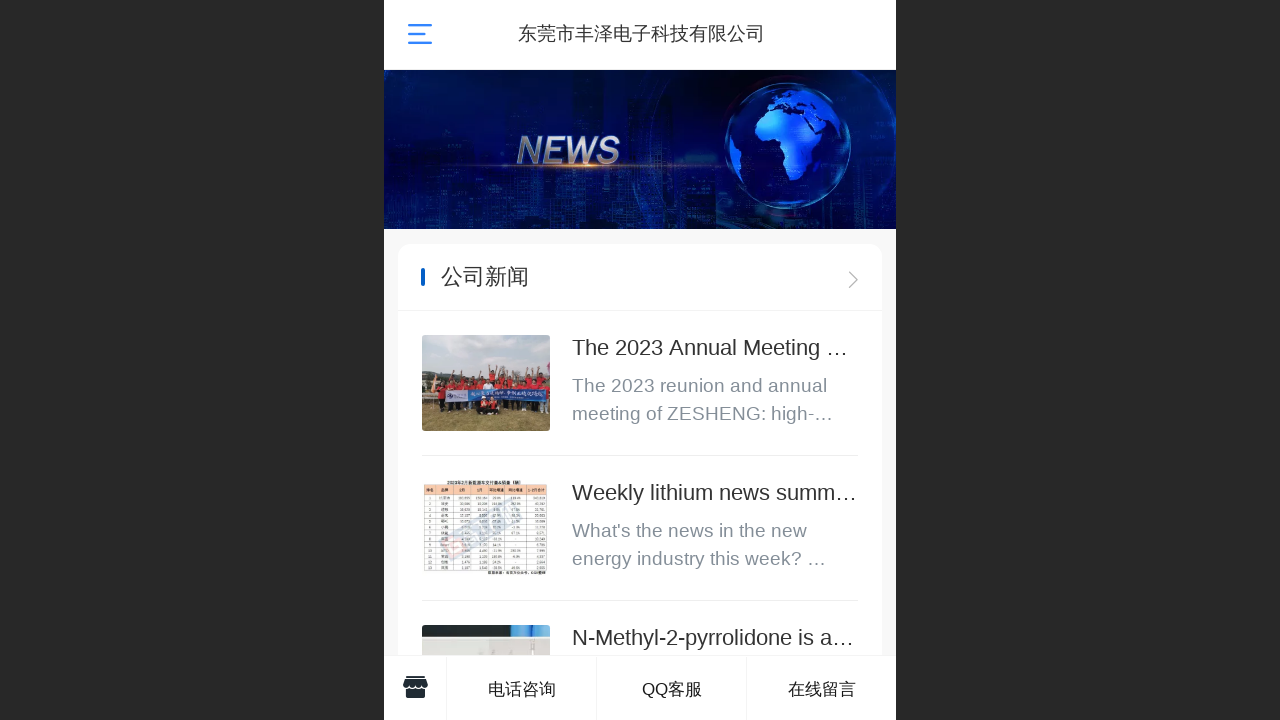

--- FILE ---
content_type: text/html; charset=UTF-8
request_url: http://m.fengzedz.com/en/col.jsp?id=112
body_size: 26740
content:



<!--<html><head></head><body></body></html>-->
<!DOCTYPE html>
<html lang="en">

<head>
    <title>企业资讯 - 东莞市丰泽电子科技有限公司，NMP溶剂，NMP回收系统，NMP废液回收，NMP回收设备，NMP回收</title>
    <meta name="keywords" content=""><meta name="description" content="">
    <meta http-equiv="Content-type" content="text/html; charset=utf-8">
    <meta http-equiv="X-UA-Compatible" content="IE=edge">
    <meta http-equiv="Cache-Control" content="no-transform" />
    <meta name="viewport" content="width=device-width, initial-scale=1.0, maximum-scale=1.0, user-scalable=0" />
    <meta name="apple-mobile-web-app-capable" content="yes">
    <meta name="layoutmode" content="standard">
    <meta name="apple-mobile-web-app-status-bar-style" content="black">
    <meta name="renderer" content="webkit">
    <meta content="always" name="referrer">
    <meta name="wap-font-scale" content="no">
    <meta content="telephone=no" name="format-detection" />
    <META HTTP-EQUIV="Pragma" CONTENT="no-cache">
    <link rel="dns-prefetch" href="//mo.faisys.com">
    <link rel="dns-prefetch" href="//jzfe.faisys.com">
    <link rel="dns-prefetch" href="//fe.508sys.com">
    <script type="text/javascript" src="//fe.508sys.com/browserChecked_1_0/js/browserCheck.min.js?v=202203281611"></script>
    <script type="text/javascript">
        if (!BrowserChecked({
                reverse: true,
                notSupportList: [{
                    name: "ie",
                    version: "9"
                }]
            }).isSupport) {
            window.location.href = "/lvBrowser.jsp?url=" + encodeURIComponent(location.href);
        }

    </script>

    <script>document.domain = 'm.fengzedz.com'</script>
    <script>
        var _htmlFontSize = (function () {
            var clientWidth = document.documentElement ? document.documentElement.clientWidth : document.body
                .clientWidth;
            if (clientWidth > 768 && clientWidth < 1280) {
                clientWidth = 768;
            } else if (clientWidth >= 1280) {
                clientWidth = 512;
            }
            var fontSize = clientWidth / 16;
            if (fontSize <= 0) fontSize = 375 / 16;
            document.documentElement.style.fontSize = fontSize + "px";
            return fontSize;
        })();
    </script>

    <link type="text/css" href='//mo.faisys.com/dist/libs/css/base.min.css?v=202601051112'
        rel="stylesheet">

    
    <script defer src="//mo.faisys.com/dist/visitor/client/915.14747400.js"></script><script defer src="//mo.faisys.com/dist/visitor/client/491.9737fae2.js"></script><script defer src="//mo.faisys.com/dist/visitor/client/main.40c41747.js"></script><link href="//mo.faisys.com/dist/visitor/client/main.3b92203d.css" rel="stylesheet">

    
        <link type="text/css" href='//mo.faisys.com/dist/libs/css/themeV3default.min.css?v=202601051112' rel="stylesheet">
    

    <link type="text/css" href="//mo.faisys.com/dist/libs/css/fontsIco.min.css" rel="stylesheet">


    <link rel='stylesheet' id='jzModuleSkinFrame' type='text/css' href='//mos.faisys.com/9/26294296/1033/0/fkModuleSkin.min.css?v=20231017054906'/>
<link rel='stylesheet' id='jzSingleModuleSkinFrame' type='text/css' href='//mos.faisys.com/26294296/1033/0/fkSingleModuleSkin.min.css?v=20231017054906'/>
<link rel='stylesheet' id='jzNavSkinFrame' type='text/css' href='//mos.faisys.com/26/26294296/1033/0/fkNavSkin.min.css?v=20210222180238'/>
<link rel='stylesheet' id='jzFooterNavSkinFrame' type='text/css' href='//mos.faisys.com/29/26294296/1033/0/112/fkFooterNavSkin.min.css?v=20210804170352'/>
<link rel='stylesheet' type='text/css' href='//jzfe.faisys.com/dist/jz/biz-shared/bizShared.min.css?v=202601071400'/>
<link rel='stylesheet' id='css_faitest' type='text/css' href='//fe.508sys.com/faitest_1_4/css/faitest.min.css?v=202109281937'/>
<style id='specialModuleStyle'>
</style>
<style id='mobiTabStyleCss'>
</style>
<style id='mobiLabelStyleCss'>
</style>
<style id='mobiFoldStyleCss'>
</style>
<style id='mobiNoticeStyleCss'>
</style>
<style id='oldThemeColorStyle'>
</style>
<style id='fixedAreaBoxStyle'>
.webFooterBox .ui-calendar-calendar .ui-state-active{background-color:rgba(50,133,255,1);}
.webFooterBox .ui-calendar-calendar .ui-calendar-startDate{background-color:rgba(50,133,255,1);}
.webFooterBox .ui-calendar-prev:after{color:rgba(50,133,255,1);}
.webFooterBox .ui-calendar-next:after{color:rgba(50,133,255,1);}
.webFooterBox .fk-calendarNav{background-color:rgba(50,133,255,1);}
</style>
<style id='mobiStyleFullSiteModule'>
.titleMore:before{content: 'More';}
.formBannerTitle{display: block;}
.form{opacity: 1.0;}
#module331 .formBannerTitle{display: block;}
#module331{opacity: 1.0;}
#module332 .formBannerTitle{display: block;}
#module332{opacity: 1.0;}
#module333 .formBannerTitle{display: block;}
#module333{opacity: 1.0;}
.g_main_bgGradientColor_v3 {background: linear-gradient(bottom, rgba(50,133,255,1) 10%,rgba(152,194,255,1));background: -webkit-linear-gradient(bottom, rgba(50,133,255,1) 10%,rgba(152,194,255,1));background: -ms-linear-gradient(bottom, rgba(50,133,255,1) 10%,rgba(152,194,255,1));background: -ms-linear-gradient(bottom, rgba(50,133,255,1) 10%,rgba(152,194,255,1));background: -moz-linear-gradient(bottom, rgba(50,133,255,1) 10%,rgba(152,194,255,1));background: -o-linear-gradient(bottom, rgba(50,133,255,1) 10%,rgba(152,194,255,1));}
.g_main_bgGradientTopColor_v3 {background: linear-gradient(top, rgba(50,133,255,1), rgba(255,255,255,1));background: -webkit-linear-gradient(top, rgba(50,133,255,1), rgba(255,255,255,1));background: -ms-linear-gradient(top, rgba(50,133,255,1), rgba(255,255,255,1));background: -ms-linear-gradient(top, rgba(50,133,255,1), rgba(255,255,255,1));background: -moz-linear-gradient(top, rgba(50,133,255,1), rgba(255,255,255,1));background: -o-linear-gradient(top, rgba(50,133,255,1), rgba(255,255,255,1));}
.g_main_bgGradientLeftColor_v3 {background: linear-gradient(left, rgba(50,133,255,1) 50%,rgba(111,169,255,1));background: -webkit-linear-gradient(left, rgba(50,133,255,1) 50%,rgba(111,169,255,1));background: -ms-linear-gradient(left, rgba(50,133,255,1) 50%,rgba(111,169,255,1));background: -ms-linear-gradient(left, rgba(50,133,255,1) 50%,rgba(111,169,255,1));background: -moz-linear-gradient(left, rgba(50,133,255,1) 50%,rgba(111,169,255,1));background: -o-linear-gradient(left, rgba(50,133,255,1) 50%,rgba(111,169,255,1));}
.g_main_bgColor_v3 {background-color: rgba(50,133,255,1);}
.g_main_color_v3 {color: rgba(50,133,255,1);}
.g_main_bdColor_v3 {border-color: rgba(50,133,255,1);}
.g_main_fillColor_v3 {fill: rgba(50,133,255,1);}
.g_main_hoverbgColor_v3:hover {background-color: rgba(50,133,255,1);}
.g_main_bdColor_v3_a20 {border-color: rgba(50,133,255,0.2);}
.g_main_sdColor_v3_1 {box-shadow: 0 0.15rem 0.375rem 0 rgba(50,133,255,0.35000000000000003);}
.g_minor1_bgColor_v3 {background-color: rgba(89,58,255,1);}
.g_minor1_color_v3 {color: rgba(89,58,255,1);}
.g_minor1_bdColor_v3 {border-color: rgba(89,58,255,1);}
.g_minor2_bgColor_v3 {background-color: rgba(30,255,211,1);}
.g_minor2_color_v3 {color: rgba(30,255,211,1);}
.g_minor2_bdColor_v3 {border-color: rgba(30,255,211,1);}
.g_minor3_bgColor_v3 {background-color: rgba(76,122,191,1);}
.g_minor3_color_v3 {color: rgba(76,122,191,1);}
.g_minor3_bdColor_v3 {border-color: rgba(76,122,191,1);}
.p_memberShipCard.memberShipCardArea{ background: url(//mo.faisys.com/image/memberShipCard/memberCenterCardBg1_black.png) no-repeat; background-size: contain;    background-position: center;}
.p_memberShipCard.memberShipCardArea .membershipCardName{ color: #EDCE97;}
.webHeader_v3 .header_v3 .functional_group .languageSelect .lanItem:hover, .languageSelect .lanItem.current {color:rgba(50,133,255,1)}
#webHeader_v3 .headTitle_v3 h1{font-size:0.59733rem;}
#webHeader_v3 .headTitle_v3 h1 a{}
#webHeader_v3 .header_v3 .headIcon_v3{display: none;}
</style>
<style id='singleModuleColor'>
</style>
<style id='footerNavStyle'>
 #p_footer_nav_wrap .s_hump .is_select .u_nav_icon_decorate .u_nav_icon{color: #fff;}
.p_footer_nav .u_nav{width:25%;}
#footer_nav_1081 .u_nav_icon{background-image:none;} 
#footer_nav_1081 .u_nav_icon:before{content:'\a1046';}
#footer_nav_1082 .u_nav_icon{background-image:none;} 
#footer_nav_1082 .u_nav_icon:before{content:'\a0712';}
#footer_nav_1083 .u_nav_icon{background-image:none;} 
#footer_nav_1083 .u_nav_icon:before{content:'\a0916';}
</style><style id='mobiStyleModule'>
</style>
<style id='mobiCubeStyleModule'>
</style>
<style id='otherStyle'>
</style>
<style type='text/css' id='independentColStyle'>
</style>
<style id='mobiStyleNav' type='text/css'>
.open .nav_item:nth-child(1) {transition-delay: 160ms;} 
#navbar_1071 .nav_icon:before{content:'\a1046';content:'\a1046';} 
#navbar_1071 .nav_icon{background-image:none;} 
.open .nav_item:nth-child(2) {transition-delay: 240ms;} 
#navbar_1072 .nav_icon:before{content:'\a0343';content:'\a0343';} 
#navbar_1072 .nav_icon{background-image:none;} 
.open .nav_item:nth-child(3) {transition-delay: 320ms;} 
#navbar_1073 .nav_icon:before{content:'\a0844';content:'\a0844';} 
#navbar_1073 .nav_icon{background-image:none;} 
.open .nav_item:nth-child(4) {transition-delay: 400ms;} 
#navbar_1074 .nav_icon:before{content:'\a1068';content:'\a1068';} 
#navbar_1074 .nav_icon{background-image:none;} 
.open .nav_item:nth-child(5) {transition-delay: 480ms;} 
#navbar_1075 .nav_icon:before{content:'\a0021';content:'\a0021';} 
#navbar_1075 .nav_icon{background-image:none;} 
.open .nav_item:nth-child(6) {transition-delay: 560ms;} 
#navbar_1076 .nav_icon:before{content:'\a1099';content:'\a1099';} 
#navbar_1076 .nav_icon{background-image:none;} 
</style>
<style id='mobiStyleService' type='text/css'>
</style>
<link rel='stylesheet' type='text/css' href='//fe.508sys.com/faitest_1_4/css/faitest.min.css?v=202109281937'/>
</head>

<body faiscoMobi="true" class="new_ui_body_wrap">
    <div id="preview" data-server-rendered="true" class="preview-area preview-area_visit g_locale1033" data-v-32ab3db8><!----> <!----> <div id="g_body" class="jz_themeV3 regularHeadStyle mobiCol112" data-v-32ab3db8><!----> <div class="webLeft" data-v-32ab3db8></div> <div id="g_web" class="g_web  jz_nav-drawer jz_nav-drawer-left jz_theme_1029 jz_themePresetIndex_1 jz_otherTheme" data-v-32ab3db8><div id="webLoading" class="loading" style="display: none" data-v-32ab3db8><div id="splashscreen" class="splashscreen ui-loader" data-v-32ab3db8><span class="ui-icon ui-icon-loading spin" data-v-32ab3db8></span></div></div> <div id="webTopBox" class="webTopBox" data-v-32ab3db8><div id="webTop" class="webTop" data-v-32ab3db8><div id="J_navExpandAnimate" class="jz_navExpendAnimate" data-v-32ab3db8></div> <div id="navbar" skinid="26" type="1" layout="3" navpos="1" class="navbarV3 navbar is_initing navBaseIcon"><div id="J_nav_bar_wrap" class="nav_bar_wrap"><div id="navbarList" class="nav_bar_list"><div id="navItem_1071" class="J_nav_item nav_item navItem_1071  "><a id="navbar_1071" href="/en/" class="nav_parts"><div class="nav_part nav_part-icon"><div class="nav_icon_wrap"><div class="icon- nav_icon J_fontIcon"></div></div></div> <div class="nav_part nav_part-name"><div class="J_nav_text nav_text">首页</div></div> <i class="nav_icon-subMenu icon-"></i></a></div><div id="navItem_1072" class="J_nav_item nav_item navItem_1072  "><a id="navbar_1072" href="/en/col.jsp?id=103" class="nav_parts"><div class="nav_part nav_part-icon"><div class="nav_icon_wrap"><div class="icon- nav_icon J_fontIcon"></div></div></div> <div class="nav_part nav_part-name"><div class="J_nav_text nav_text">关于丰泽</div></div> <i class="nav_icon-subMenu icon-"></i></a></div><div id="navItem_1073" class="J_nav_item nav_item navItem_1073  "><a id="navbar_1073" href="/en/col.jsp?id=109" class="nav_parts"><div class="nav_part nav_part-icon"><div class="nav_icon_wrap"><div class="icon- nav_icon J_fontIcon"></div></div></div> <div class="nav_part nav_part-name"><div class="J_nav_text nav_text">产品与服务</div></div> <i class="nav_icon-subMenu icon-"></i></a></div><div id="navItem_1074" class="J_nav_item nav_item navItem_1074  "><a id="navbar_1074" href="/en/col.jsp?id=111" class="nav_parts"><div class="nav_part nav_part-icon"><div class="nav_icon_wrap"><div class="icon- nav_icon J_fontIcon"></div></div></div> <div class="nav_part nav_part-name"><div class="J_nav_text nav_text">客户案例</div></div> <i class="nav_icon-subMenu icon-"></i></a></div><div id="navItem_1075" class="J_nav_item nav_item navItem_1075 itemSelected "><a id="navbar_1075" href="/en/col.jsp?id=112" class="nav_parts"><div class="nav_part nav_part-icon"><div class="nav_icon_wrap"><div class="icon- nav_icon J_fontIcon"></div></div></div> <div class="nav_part nav_part-name"><div class="J_nav_text nav_text">企业资讯</div></div> <i class="nav_icon-subMenu icon-"></i></a></div><div id="navItem_1076" class="J_nav_item nav_item navItem_1076  "><a id="navbar_1076" href="/en/col.jsp?id=116" class="nav_parts"><div class="nav_part nav_part-icon"><div class="nav_icon_wrap"><div class="icon- nav_icon J_fontIcon"></div></div></div> <div class="nav_part nav_part-name"><div class="J_nav_text nav_text">联系我们</div></div> <i class="nav_icon-subMenu icon-"></i></a></div></div> <div class="navLeft icon-navLeft"></div> <div class="navRight icon-navRight"></div> <div class="navTouchLeft"></div> <div class="navTouchRight"></div> <div class="jz_subMenuSeoGhost"></div></div></div> <div id="navButton" class="navButton is_initing" data-v-32ab3db8><div class="navButton-icon icon-"></div> <div class="J_hamburger u_hamburger icon-"></div></div></div></div> <div id="webHeader_v3" styleid="3" class="webHeader_v3 headStyle3 isForeignVer" data-v-32ab3db8><div id="web_header_fixed_box" class="fixedBox J_headerFixBox"><div id="headBg_v3" class="headBg_v3 g_main_bgColor_v3"><!----> <div id="header_v3" class="header_v3" style="opacity:0;"><div id="headIcon_v3" pw="160" ph="160" class="headIcon_v3"><a href="/"><div class="f-logo"></div></a></div> <div id="headTitle_v3" class="headTitle_v3  "><h1 id="headTitleV3H1" title="" class="headTitleV3H1 headTitleV3H1TextAlign"><a href="/">东莞市丰泽电子科技有限公司</a> <!----></h1></div> <!----> <div id="functional_group" class="functional_group hide"><div class="contentBox"><!----> <!----> <!----> <!----> <!----> <!----></div></div> <!----></div></div></div></div> <div id="webBannerBox" class="webBannerBox moveAnimation" data-v-32ab3db8><!----> <div id="webBanner" class="webBanner   hiddenDefaultBanner" style="style='display:block;height:6.66rem;" data-v-32ab3db8><div id="bannerSwipe" data-size="1" class="swipe bannerSwipe"><div id="bannerSwipeContainer" class="bannerSwipeContainer defaultBanner"><div id="bannerItem"><a href="javascript:;" src-original="//26294296.s21i.faiusr.com/2/ABUIABACGAAgvPLu-wUoqv3l2QUwgA842AQ!900x900.jpg" vheight="200" vwidth="640" class="J_img_lazyload bannerImageDiv customBanner"></a> <!----></div></div> <div id="bannerBullet" class="bannerBullet"><ul id="bullets" class="bullets"><li class="on"></li></ul></div></div></div> <!----></div> <div id="webContainerBox" class="webContainerBox" style="overflow:hidden;" data-v-32ab3db8><div id="webModuleContainer" class="webModuleContainer" data-v-32ab3db8><div id="module331" _moduleStyle="6" _autoHeight="1" _height="0" _autoWidth="1" _width="0" _inPopupZone="0" _inTab="0" _inFold="0" _infloatzone="0" _bHeight="0" _headerHiden="" class="form Handle module331 formStyle6" data-v-32ab3db8><div _bannerAutoHeight="1" class="formBannerTitle formBannerTitle331" style="display:;"><div class="titleLeft titleLeft331"></div> <div class="clearFix titleCenter titleCenter331"><div class="titleText titleText331"><div class="titleTextIcon icon-titleText">
                    
                </div> <div class="textContent"><span class="textModuleName">公司新闻</span> <!----> <!----></div></div> <!----> <div class="formBannerMore formBannerMore331"><a href="/en/nr.jsp?moduleId=331" rel="" class="titleMoreLink titleMoreLink331"><span class="titleMoreIcon icon-titleMore titleMoreIcon331">
                        
                    </span> <span class="titleMore titleMore331"></span> <span>‍</span></a></div> <!----></div> <div class="titleRight titleRight331"></div></div> <div class="formMiddle formMiddle331"><div class="middleLeft middleLeft331"></div> <div class="middleCenter middleCenter331"><div _innerType="0" class="formMiddleContent moduleContent formMiddleContent331"><div class="module_content"><div class="news_list_wrap  isNewAddModule"><div id="newsList331" class="newsList news_list_module newsList2"><div id="" picNum="2"><div picNum="2"><div class="news_list-pic-text"><div id="newsLine242" topClassName="top1" topSwitch="on" newsId="242" newsName="The 2023 Annual Meeting of NMP Supplier ZESHENG was held as Scheduled" class="wWLineOne   articleStyle2 icon-gline line newsLine J_picNum"><a hidefocus="true" href="/en/nd.jsp?mid=331&amp;id=242&amp;groupId=1" target="_self" class="lineBodyLink  isNewAddModule" style="width: auto"><div id="lineBody242" class="lineBody lineBodyPic"><div class="articleFlexWrap"><div class="picAndTextFlex"><!----> <div class="J_img_wrap imgLeft noMargin" style="width:4rem;height:3rem;"><div id="newsImg242" alt="文章封面图" src-original="//26294296.s21i.faiusr.com/2/ABUIABACGAAgrbTGoAYozof99wMwwBw4sBU!400x400.jpg" class="picRadiusClass picScaleClass J_img_lazyload newsLeftImg" style="width:4rem;height:3rem;background:url(//mo.faisys.com/image/loading/transparent.png) no-repeat center /cover;"></div></div> <div class="textFlexWrap"><div class="felxTextItem"><div class="twoLine g_link articleTitle g_news_title newTitle titleLine  noDescriptionLine"><!---->The 2023 Annual Meeting of NMP Supplier ZESHENG was held as Scheduled
                                </div></div> <div class="felxTextItem"><div class="twoLine articleSummray g_text description g_news_abstract newDescriptionLine newDescriptionLine newsTextPosition2 defaultDescriptionLine onlyTitleAndDes">The 2023 reunion and annual meeting of ZESHENG: high-quality NMP suppliers of China's new energy industry, has been held on March 11 as scheduled. We took the opportunity of March 15, Consumer Righ...</div></div> <!----></div></div> <!----></div></div></a></div> <div class="g_separator separatorLine"></div><div id="newsLine240" topClassName="top1" topSwitch="on" newsId="240" newsName="Weekly lithium news summary: February new energy vehicle deliveries are out! Two major new energy pr" class="wWLineOne   articleStyle2 icon-gline line newsLine J_picNum"><a hidefocus="true" href="/en/nd.jsp?mid=331&amp;id=240&amp;groupId=1" target="_self" class="lineBodyLink  isNewAddModule" style="width: auto"><div id="lineBody240" class="lineBody lineBodyPic"><div class="articleFlexWrap"><div class="picAndTextFlex"><!----> <div class="J_img_wrap imgLeft noMargin" style="width:4rem;height:3rem;"><div id="newsImg240" alt="文章封面图" src-original="//26294296.s21i.faiusr.com/4/ABUIABAEGAAg7PaGoAYo3IDEsAMwvgQ4qgM!400x400.png" class="picRadiusClass picScaleClass J_img_lazyload newsLeftImg" style="width:4rem;height:3rem;background:url(//mo.faisys.com/image/loading/transparent.png) no-repeat center /cover;"></div></div> <div class="textFlexWrap"><div class="felxTextItem"><div class="twoLine g_link articleTitle g_news_title newTitle titleLine  noDescriptionLine"><!---->Weekly lithium news summary: February new energy vehicle deliveries are out! Two major new energy pr
                                </div></div> <div class="felxTextItem"><div class="twoLine articleSummray g_text description g_news_abstract newDescriptionLine newDescriptionLine newsTextPosition2 defaultDescriptionLine onlyTitleAndDes">What's the news in the new energy industry this week? Please pay attention to ZESHENG to sort it out for you one by one.Keywords: new energy vehicle sales, new energy battery materials, REPT, Maide...</div></div> <!----></div></div> <!----></div></div></a></div> <div class="g_separator separatorLine"></div><div id="newsLine238" topClassName="top1" topSwitch="on" newsId="238" newsName="N-Methyl-2-pyrrolidone is an N-methyl derivative of 2-pyrrolidone." class="wWLineOne   articleStyle2 icon-gline line newsLine J_picNum"><a hidefocus="true" href="/en/nd.jsp?mid=331&amp;id=238&amp;groupId=1" target="_self" class="lineBodyLink  isNewAddModule" style="width: auto"><div id="lineBody238" class="lineBody lineBodyPic"><div class="articleFlexWrap"><div class="picAndTextFlex"><!----> <div class="J_img_wrap imgLeft noMargin" style="width:4rem;height:3rem;"><div id="newsImg238" alt="文章封面图" src-original="//26294296.s21i.faiusr.com/2/ABUIABACGAAg0uDlnwYo5tbGqQEwgAo4qgM!400x400.jpg" class="picRadiusClass picScaleClass J_img_lazyload newsLeftImg" style="width:4rem;height:3rem;background:url(//mo.faisys.com/image/loading/transparent.png) no-repeat center /cover;"></div></div> <div class="textFlexWrap"><div class="felxTextItem"><div class="twoLine g_link articleTitle g_news_title newTitle titleLine  noDescriptionLine"><!---->N-Methyl-2-pyrrolidone is an N-methyl derivative of 2-pyrrolidone.
                                </div></div> <div class="felxTextItem"><div class="twoLine articleSummray g_text description g_news_abstract newDescriptionLine newDescriptionLine newsTextPosition2 defaultDescriptionLine onlyTitleAndDes">Most people are rather confused as to what N-Methyl-2-pyrrolidone is, knowing only that it is a chemical and not exactly what it is used for. Even those in the lithium industry have not necessarily...</div></div> <!----></div></div> <!----></div></div></a></div> <div class="g_separator separatorLine"></div><div id="newsLine236" topClassName="top1" topSwitch="on" newsId="236" newsName="A list of representative international NMP(N-Methyl-2-pyrrolidone) producers and distributors, toget" class="wWLineOne   articleStyle2 icon-gline line newsLine J_picNum"><a hidefocus="true" href="/en/nd.jsp?mid=331&amp;id=236&amp;groupId=1" target="_self" class="lineBodyLink  isNewAddModule" style="width: auto"><div id="lineBody236" class="lineBody lineBodyPic"><div class="articleFlexWrap"><div class="picAndTextFlex"><!----> <div class="J_img_wrap imgLeft noMargin" style="width:4rem;height:3rem;"><div id="newsImg236" alt="文章封面图" src-original="//26294296.s21i.faiusr.com/2/ABUIABACGAAg5d-QnwYogPiDETDQDzjADA!400x400.jpg" class="picRadiusClass picScaleClass J_img_lazyload newsLeftImg" style="width:4rem;height:3rem;background:url(//mo.faisys.com/image/loading/transparent.png) no-repeat center /cover;"></div></div> <div class="textFlexWrap"><div class="felxTextItem"><div class="twoLine g_link articleTitle g_news_title newTitle titleLine  noDescriptionLine"><!---->A list of representative international NMP(N-Methyl-2-pyrrolidone) producers and distributors, toget
                                </div></div> <div class="felxTextItem"><div class="twoLine articleSummray g_text description g_news_abstract newDescriptionLine newDescriptionLine newsTextPosition2 defaultDescriptionLine onlyTitleAndDes">In 2022, when compiling information, the editor found that the production capacity of NMP (N-Methyl-2-pyrrolidone) had already reached almost 650,000 tons per year. Seeing the business opportunitie...</div></div> <!----></div></div> <!----></div></div></a></div> <div class="g_separator separatorLine"></div><div id="newsLine234" topClassName="top1" topSwitch="on" newsId="234" newsName="Train derailment and toxic gas spread in the US, Talking about safety and health." class="wWLineOne   articleStyle2 icon-gline line newsLine J_picNum"><a hidefocus="true" href="/en/nd.jsp?mid=331&amp;id=234&amp;groupId=1" target="_self" class="lineBodyLink  isNewAddModule" style="width: auto"><div id="lineBody234" class="lineBody lineBodyPic"><div class="articleFlexWrap"><div class="picAndTextFlex"><!----> <div class="J_img_wrap imgLeft noMargin" style="width:4rem;height:3rem;"><div id="newsImg234" alt="文章封面图" src-original="//26294296.s21i.faiusr.com/4/ABUIABAEGAAgguO3nwYorP2z8AQwlAU44QM!400x400.png" class="picRadiusClass picScaleClass J_img_lazyload newsLeftImg" style="width:4rem;height:3rem;background:url(//mo.faisys.com/image/loading/transparent.png) no-repeat center /cover;"></div></div> <div class="textFlexWrap"><div class="felxTextItem"><div class="twoLine g_link articleTitle g_news_title newTitle titleLine  noDescriptionLine"><!---->Train derailment and toxic gas spread in the US, Talking about safety and health.
                                </div></div> <div class="felxTextItem"><div class="twoLine articleSummray g_text description g_news_abstract newDescriptionLine newDescriptionLine newsTextPosition2 defaultDescriptionLine onlyTitleAndDes">What do you think about the toxic gas spread in the US that has caused global concern? The ZESHENG team, a premium supplier of NMP(N-Methyl-2-pyrrolidone) to the new energy industry, is also a chem...</div></div> <!----></div></div> <!----></div></div></a></div> <div class="g_separator separatorLine"></div><div id="newsLine232" topClassName="top1" topSwitch="on" newsId="232" newsName="What battery factories and car brands have successfully partnered before Valentine's Day?" class="wWLineOne   articleStyle2 icon-gline line newsLine J_picNum"><a hidefocus="true" href="/en/nd.jsp?mid=331&amp;id=232&amp;groupId=1" target="_self" class="lineBodyLink  isNewAddModule" style="width: auto"><div id="lineBody232" class="lineBody lineBodyPic"><div class="articleFlexWrap"><div class="picAndTextFlex"><!----> <div class="J_img_wrap imgLeft noMargin" style="width:4rem;height:3rem;"><div id="newsImg232" alt="文章封面图" src-original="//26294296.s21i.faiusr.com/2/ABUIABACGAAg8pmtnwYo1cP4uAIw0A84wAw!400x400.jpg" class="picRadiusClass picScaleClass J_img_lazyload newsLeftImg" style="width:4rem;height:3rem;background:url(//mo.faisys.com/image/loading/transparent.png) no-repeat center /cover;"></div></div> <div class="textFlexWrap"><div class="felxTextItem"><div class="twoLine g_link articleTitle g_news_title newTitle titleLine  noDescriptionLine"><!---->What battery factories and car brands have successfully partnered before Valentine's Day?
                                </div></div> <div class="felxTextItem"><div class="twoLine articleSummray g_text description g_news_abstract newDescriptionLine newDescriptionLine newsTextPosition2 defaultDescriptionLine onlyTitleAndDes">May this Valentine bless you with the cupid of love and warmth of romance. May you and your loved ones be happy day and night forever！Happy Valentine’s Day Honey! As an NMP supplier in the new ener...</div></div> <!----></div></div> <!----></div></div></a></div> <div class="g_separator separatorLine"></div></div></div></div></div> <div id="pagenation331" class="pagenation theme_v3_pagenation"><div class="pagePrev icon-pagePrev J_noOpenDesigner icon-cnListP pageDisable"><!----></div> <div id="pagenationSelectDiv331" class="pagenationSelectDiv"><select class="pageSelect J_noOpenDesigner"><option value="1" selected="selected" class="pageOptions currentPageV3 J_noOpenDesigner"> 1  /  17 </option><option value="2" class="pageOptions J_noOpenDesigner"> 2  /  17 </option><option value="3" class="pageOptions J_noOpenDesigner"> 3  /  17 </option><option value="4" class="pageOptions J_noOpenDesigner"> 4  /  17 </option><option value="5" class="pageOptions J_noOpenDesigner"> 5  /  17 </option><option value="6" class="pageOptions J_noOpenDesigner"> 6  /  17 </option><option value="7" class="pageOptions J_noOpenDesigner"> 7  /  17 </option><option value="8" class="pageOptions J_noOpenDesigner"> 8  /  17 </option><option value="9" class="pageOptions J_noOpenDesigner"> 9  /  17 </option><option value="10" class="pageOptions J_noOpenDesigner"> 10/  17 </option><option value="11" class="pageOptions J_noOpenDesigner"> 11/  17 </option><option value="12" class="pageOptions J_noOpenDesigner"> 12/  17 </option><option value="13" class="pageOptions J_noOpenDesigner"> 13/  17 </option><option value="14" class="pageOptions J_noOpenDesigner"> 14/  17 </option><option value="15" class="pageOptions J_noOpenDesigner"> 15/  17 </option><option value="16" class="pageOptions J_noOpenDesigner"> 16/  17 </option><option value="17" class="pageOptions J_noOpenDesigner"> 17/  17 </option></select> <!----> <span class="currentPageV3Cover g_main_color_v3">1  <span class="totalPageV3">/  17</span></span></div> <div class="pageNext icon-pageNext J_noOpenDesigner icon-cnListN"><!----></div></div></div></div></div></div> <div class="middleRight middleRight331"></div></div> <!----></div><div id="module332" _moduleStyle="6" _autoHeight="1" _height="0" _autoWidth="1" _width="0" _inPopupZone="0" _inTab="0" _inFold="0" _infloatzone="0" _bHeight="0" _headerHiden="" class="form Handle module332 formStyle6" data-v-32ab3db8><div _bannerAutoHeight="1" class="formBannerTitle formBannerTitle332" style="display:;"><div class="titleLeft titleLeft332"></div> <div class="clearFix titleCenter titleCenter332"><div class="titleText titleText332"><div class="titleTextIcon icon-titleText">
                    
                </div> <div class="textContent"><span class="textModuleName">行业资讯</span> <!----> <!----></div></div> <!----> <div class="formBannerMore formBannerMore332"><a href="/en/nr.jsp?moduleId=332" rel="" class="titleMoreLink titleMoreLink332"><span class="titleMoreIcon icon-titleMore titleMoreIcon332">
                        
                    </span> <span class="titleMore titleMore332"></span> <span>‍</span></a></div> <!----></div> <div class="titleRight titleRight332"></div></div> <div class="formMiddle formMiddle332"><div class="middleLeft middleLeft332"></div> <div class="middleCenter middleCenter332"><div _innerType="0" class="formMiddleContent moduleContent formMiddleContent332"><div class="module_content"><div class="news_list_wrap  isNewAddModule"><div id="newsList332" class="newsList news_list_module newsList0"><div id="" picNum="0"><div picNum="0"><div class="text_list"><div id="newsLine242" topClassName="top1" topSwitch="on" newsId="242" newsName="The 2023 Annual Meeting of NMP Supplier ZESHENG was held as Scheduled" class="lineHeightStyle newsLine J_lineHeigh line icon-gline wWLine    firstClass wholeLine J_lineH   isNewAddModule"><div id="lineBody242" class="lineBody lineBodyTable  isNewAddModule lineHeightStyle"><!----> <div class="linkTableCell"><div class="linkTable"><div><div class="tableTitle"><a href="/en/nd.jsp?mid=332&amp;id=242&amp;groupId=2" hidefocus="true" target="_self" class="J_linkH g_link g_news_title news_title newTitle  noDescriptionLine"><!---->The 2023 Annual Meeting of NMP Supplier ZESHENG was held as Scheduled</a></div></div> <!----> <div><div class="g_news_abstract g_text newDescriptionLine newsTextPosition2 defaultDescriptionLine onlyTitleAndDes">
                        The 2023 reunion and annual meeting of ZESHENG: high-quality NMP suppliers of China's new energy industry, has been held on March 11 as scheduled. We took the opportunity of March 15, Consumer Righ...
                    </div></div> <!----></div></div></div> <!----></div> <!----> <div class="g_separator separatorLine"></div><div id="newsLine240" topClassName="top1" topSwitch="on" newsId="240" newsName="Weekly lithium news summary: February new energy vehicle deliveries are out! Two major new energy pr" class="lineHeightStyle newsLine J_lineHeigh line icon-gline wWLine     wholeLine J_lineH   isNewAddModule"><div id="lineBody240" class="lineBody lineBodyTable  isNewAddModule lineHeightStyle"><!----> <div class="linkTableCell"><div class="linkTable"><div><div class="tableTitle"><a href="/en/nd.jsp?mid=332&amp;id=240&amp;groupId=2" hidefocus="true" target="_self" class="J_linkH g_link g_news_title news_title newTitle  noDescriptionLine"><!---->Weekly lithium news summary: February new energy vehicle deliveries are out! Two major new energy pr</a></div></div> <!----> <div><div class="g_news_abstract g_text newDescriptionLine newsTextPosition2 defaultDescriptionLine onlyTitleAndDes">
                        What's the news in the new energy industry this week? Please pay attention to ZESHENG to sort it out for you one by one.Keywords: new energy vehicle sales, new energy battery materials, REPT, Maide...
                    </div></div> <!----></div></div></div> <!----></div> <!----> <div class="g_separator separatorLine"></div><div id="newsLine238" topClassName="top1" topSwitch="on" newsId="238" newsName="N-Methyl-2-pyrrolidone is an N-methyl derivative of 2-pyrrolidone." class="lineHeightStyle newsLine J_lineHeigh line icon-gline wWLine     wholeLine J_lineH   isNewAddModule"><div id="lineBody238" class="lineBody lineBodyTable  isNewAddModule lineHeightStyle"><!----> <div class="linkTableCell"><div class="linkTable"><div><div class="tableTitle"><a href="/en/nd.jsp?mid=332&amp;id=238&amp;groupId=2" hidefocus="true" target="_self" class="J_linkH g_link g_news_title news_title newTitle  noDescriptionLine"><!---->N-Methyl-2-pyrrolidone is an N-methyl derivative of 2-pyrrolidone.</a></div></div> <!----> <div><div class="g_news_abstract g_text newDescriptionLine newsTextPosition2 defaultDescriptionLine onlyTitleAndDes">
                        Most people are rather confused as to what N-Methyl-2-pyrrolidone is, knowing only that it is a chemical and not exactly what it is used for. Even those in the lithium industry have not necessarily...
                    </div></div> <!----></div></div></div> <!----></div> <!----> <div class="g_separator separatorLine"></div><div id="newsLine236" topClassName="top1" topSwitch="on" newsId="236" newsName="A list of representative international NMP(N-Methyl-2-pyrrolidone) producers and distributors, toget" class="lineHeightStyle newsLine J_lineHeigh line icon-gline wWLine     wholeLine J_lineH   isNewAddModule"><div id="lineBody236" class="lineBody lineBodyTable  isNewAddModule lineHeightStyle"><!----> <div class="linkTableCell"><div class="linkTable"><div><div class="tableTitle"><a href="/en/nd.jsp?mid=332&amp;id=236&amp;groupId=2" hidefocus="true" target="_self" class="J_linkH g_link g_news_title news_title newTitle  noDescriptionLine"><!---->A list of representative international NMP(N-Methyl-2-pyrrolidone) producers and distributors, toget</a></div></div> <!----> <div><div class="g_news_abstract g_text newDescriptionLine newsTextPosition2 defaultDescriptionLine onlyTitleAndDes">
                        In 2022, when compiling information, the editor found that the production capacity of NMP (N-Methyl-2-pyrrolidone) had already reached almost 650,000 tons per year. Seeing the business opportunitie...
                    </div></div> <!----></div></div></div> <!----></div> <!----> <div class="g_separator separatorLine"></div><div id="newsLine234" topClassName="top1" topSwitch="on" newsId="234" newsName="Train derailment and toxic gas spread in the US, Talking about safety and health." class="lineHeightStyle newsLine J_lineHeigh line icon-gline wWLine     wholeLine J_lineH   isNewAddModule"><div id="lineBody234" class="lineBody lineBodyTable  isNewAddModule lineHeightStyle"><!----> <div class="linkTableCell"><div class="linkTable"><div><div class="tableTitle"><a href="/en/nd.jsp?mid=332&amp;id=234&amp;groupId=2" hidefocus="true" target="_self" class="J_linkH g_link g_news_title news_title newTitle  noDescriptionLine"><!---->Train derailment and toxic gas spread in the US, Talking about safety and health.</a></div></div> <!----> <div><div class="g_news_abstract g_text newDescriptionLine newsTextPosition2 defaultDescriptionLine onlyTitleAndDes">
                        What do you think about the toxic gas spread in the US that has caused global concern? The ZESHENG team, a premium supplier of NMP(N-Methyl-2-pyrrolidone) to the new energy industry, is also a chem...
                    </div></div> <!----></div></div></div> <!----></div> <!----> <div class="g_separator separatorLine"></div><div id="newsLine232" topClassName="top1" topSwitch="on" newsId="232" newsName="What battery factories and car brands have successfully partnered before Valentine's Day?" class="lineHeightStyle newsLine J_lineHeigh line icon-gline wWLine   lastClass  wholeLine J_lineH   isNewAddModule"><div id="lineBody232" class="lineBody lineBodyTable  isNewAddModule lineHeightStyle"><!----> <div class="linkTableCell"><div class="linkTable"><div><div class="tableTitle"><a href="/en/nd.jsp?mid=332&amp;id=232&amp;groupId=2" hidefocus="true" target="_self" class="J_linkH g_link g_news_title news_title newTitle  noDescriptionLine"><!---->What battery factories and car brands have successfully partnered before Valentine's Day?</a></div></div> <!----> <div><div class="g_news_abstract g_text newDescriptionLine newsTextPosition2 defaultDescriptionLine onlyTitleAndDes">
                        May this Valentine bless you with the cupid of love and warmth of romance. May you and your loved ones be happy day and night forever！Happy Valentine’s Day Honey! As an NMP supplier in the new ener...
                    </div></div> <!----></div></div></div> <!----></div> <!----> <div class="g_separator separatorLine"></div></div></div></div></div> <div id="pagenation332" class="pagenation theme_v3_pagenation"><div class="pagePrev icon-pagePrev J_noOpenDesigner icon-cnListP pageDisable"><!----></div> <div id="pagenationSelectDiv332" class="pagenationSelectDiv"><select class="pageSelect J_noOpenDesigner"><option value="1" selected="selected" class="pageOptions currentPageV3 J_noOpenDesigner"> 1  /  15 </option><option value="2" class="pageOptions J_noOpenDesigner"> 2  /  15 </option><option value="3" class="pageOptions J_noOpenDesigner"> 3  /  15 </option><option value="4" class="pageOptions J_noOpenDesigner"> 4  /  15 </option><option value="5" class="pageOptions J_noOpenDesigner"> 5  /  15 </option><option value="6" class="pageOptions J_noOpenDesigner"> 6  /  15 </option><option value="7" class="pageOptions J_noOpenDesigner"> 7  /  15 </option><option value="8" class="pageOptions J_noOpenDesigner"> 8  /  15 </option><option value="9" class="pageOptions J_noOpenDesigner"> 9  /  15 </option><option value="10" class="pageOptions J_noOpenDesigner"> 10/  15 </option><option value="11" class="pageOptions J_noOpenDesigner"> 11/  15 </option><option value="12" class="pageOptions J_noOpenDesigner"> 12/  15 </option><option value="13" class="pageOptions J_noOpenDesigner"> 13/  15 </option><option value="14" class="pageOptions J_noOpenDesigner"> 14/  15 </option><option value="15" class="pageOptions J_noOpenDesigner"> 15/  15 </option></select> <!----> <span class="currentPageV3Cover g_main_color_v3">1  <span class="totalPageV3">/  15</span></span></div> <div class="pageNext icon-pageNext J_noOpenDesigner icon-cnListN"><!----></div></div></div></div></div></div> <div class="middleRight middleRight332"></div></div> <!----></div><div id="module333" _moduleStyle="13" _autoHeight="1" _height="0" _autoWidth="1" _width="0" _inPopupZone="0" _inTab="0" _inFold="0" _infloatzone="0" _bHeight="0" _headerHiden="" class="form Handle module333 formStyle13" data-v-32ab3db8><div _bannerAutoHeight="1" class="formBannerTitle formBannerTitle333" style="display:;"><div class="titleLeft titleLeft333"></div> <div class="clearFix titleCenter titleCenter333"><div class="titleText titleText333"><div class="titleTextIcon icon-titleText">
                    
                </div> <div class="textContent"><span class="textModuleName">联系我们</span> <div class="lottery-need-open form-lottery-20201021-style-V1 form-lottery-20201021-style-V1-1" style="visibility:hidden;display:none;"></div> <!----></div></div> <div class="lottery-need-open form-lottery-20201021-style form-lottery-20201021-style-1" style="visibility:hidden;display:none;"></div> <div class="lottery-need-open form-lottery-20201021-style form-lottery-20201021-style-2" style="visibility:hidden;display:none;"></div> <div class="lottery-need-open form-lottery-20201021-style-V1 form-lottery-20201021-style-V1-2" style="visibility:hidden;display:none;"></div> <div class="formBannerMore formBannerMore333"><!----></div> <!----></div> <div class="titleRight titleRight333"></div></div> <div class="formMiddle formMiddle333"><div class="middleLeft middleLeft333"></div> <div class="middleCenter middleCenter333"><div _innerType="0" class="formMiddleContent moduleContent formMiddleContent333"><div class="module_content"><div class="jz_mobi_form mobi_form_style_1"><!----> <!----> <!----> <div class="form_items_wrap"><div class="item_wrap J_item_wrap"><div class="m_form_item form_item_wrap_0"><label class="form_item_label form_item_require">
        Name:
    </label> <div class="form_item_content"><input type="text" placeholder="" maxlength="100" form-info="[object Object]" value="" class="m_mobi_form_input m_mobi_form_input_text"></div></div></div><div class="item_wrap J_item_wrap"><div><div class="m_form_item form_item_wrap_8"><label class="form_item_label form_item_require">phone:</label> <div class="form_item_content"><div class="m_mobi_form_phone m_mobi_form_input_text"><input type="number" placeholder="" value="" class="m_mobi_form_input_text m_mobi_form_phone_input"> <!----></div></div></div> <!----></div></div><div class="item_wrap J_item_wrap"><div class="m_form_item form_item_wrap_1"><label class="form_item_label form_item_require">
        leave a message:
    </label> <div class="form_item_content"><div form-info="[object Object]" class="m_mobi_form_textArea_wrap"><textarea maxlength="1000" placeholder="" value="" class="m_mobi_form_textArea m_mobi_form_input_text"></textarea></div></div></div></div> <!----> <div class="pay_wrap" style="display:none;"><span class="pay_text">支付金额:</span> <div class="pay_money_wrap"><span style="font-size:0.5rem;font-weight:bold;">￥</span> <span style="font-size:0.65rem;font-weight:bold;">0.</span> <span style="font-size:0.5rem;font-weight:bold;">01</span> <!----></div> <div class="pay_type_wrap"><svg class="wx_pay_icon"><use xlink:href="#jzm-vicon_online_pay"></use></svg> <span class="wx_pay_text">Online payments</span></div></div> <!----></div> <!----> <!----> <div class="submit_btn g_main_bgColor_v3">提交</div></div></div></div></div> <div class="middleRight middleRight333"></div></div> <!----></div> <!----> <div id="bookingPanelTriggle" data-v-32ab3db8></div></div></div> <div id="webFooter_v3" _modulestyle="-1" class="webFooter_v3 moveAnimation sys_module footerStyle0"><div class="footerBg"><div class="footer_menu" style="display:none;"><div class="footer_menu_item J_homePage" style="display:;"><a href="/en/" hidefocus="true" class="homePageLink item_link">Home Page</a></div> <div class="footer_menu_item J_memberCenter" style="display:;"><a href="/en/profile.jsp" hidefocus="true" class="memberCenterLink item_link">Member Center</a></div> <div class="footer_menu_item J_siteEntrance" style="display:;"><a href="http://www.fengzedz.com/en//?_siteUrl" target="_blank" hidefocus="true" class="siteEntranceLink item_link">PC version</a></div> <div class="footer_menu_item J_lanSwitch" style="display:;"><span class="lanSwitchLink item_link languageVis"><a>English</a></span> <div class="languageFullBg" style="display:none;"></div> <div class="languageListPanel" style="display:none;"><div value="http://m.fengzedz.com/cn/" currentlan="2052" class="langItem"><a href="http://m.fengzedz.com/cn/" class="langItemText">中文</a></div><div value="/en/" currentlan="1033" class="langItem"><a href="/en/" class="langItemText">English</a></div></div></div></div> <div class="footer_content"><div class="content_item"><p><font face="Arial"><span style="color:#C0C0C0;">©</span></font><span style="color:#C0C0C0;">2021&nbsp;</span><span style="text-align:center;color:#C0C0C0;">东莞市丰泽电子科技有限公司&nbsp;</span><span style="color:#C0C0C0;">版权所有</span></p></div> <div class="other_item"><a href="http://www.fengzedz.com/en//?_siteUrl" target="_blank" hidefocus="true" class="makeInfo J_siteEntrance homePage">PC version</a> <span class="J_support makeInfo">Powered by：
                        <a href="http://www.91yd.cn" target="_blank" hidefocus="true" class="J_supportLink infoContent">启初网络</a></span> <!----> <!----></div> <a hidefocus="true" href="https://beian.miit.gov.cn" target="_blank" rel="nofollow" class="makeInfo domain_beian" style="display:;">粤ICP备2022123533号</a> <!----></div></div></div> <div id="webFooterBox" class="webFooterBox" data-v-32ab3db8><!----> <div id="webFooter" class="webFooter" data-v-32ab3db8><!----></div> <div id="fullScreenDivCotainer" class="fullScreenDivCotainer" data-v-32ab3db8></div></div> <div id="p_footer_nav_wrap" class="p_footer_nav_wrap"><div id="J_footer_nav" class="p_footer_nav is_length_4 foreignVersion s_icon_word"><div id="fixedAreaBox" class="p_footer_item_wrap"><div class="J_nav_items_wrap nav_items_wrap"><a id="footer_nav_1081" href="/en/" title="首页" class="J_footer_nav u_nav footer_nav_1081 is_first"><div class="u_nav_content"><div class="u_nav_icon_decorate"><i class="u_nav_icon icon-"></i></div> <div class="J_nav_icon_wrap u_nav_icon_wrap"><i class="u_nav_icon icon-"></i></div> <div class="u_text_wrap J_text_wrap"><span class="J_nav_text u_nav_text">首页</span></div> <div class="u_nav_sub_icon icon-"></div></div></a><a id="footer_nav_1082" href="javascript: Mobi.triggerServiceNumber(1, &quot;0769-22909886&quot;);" title="电话咨询" class="J_footer_nav u_nav footer_nav_1082"><div class="u_nav_content"><div class="u_nav_icon_decorate"><i class="u_nav_icon icon-"></i></div> <div class="J_nav_icon_wrap u_nav_icon_wrap"><i class="u_nav_icon icon-"></i></div> <div class="u_text_wrap J_text_wrap"><span class="J_nav_text u_nav_text">电话咨询</span></div> <div class="u_nav_sub_icon icon-"></div></div></a><a id="footer_nav_1083" href="javascript:;" title="QQ客服" class="J_footer_nav u_nav footer_nav_1083 is_middle"><div class="u_nav_content"><div class="u_nav_icon_decorate"><i class="u_nav_icon icon-"></i></div> <div class="J_nav_icon_wrap u_nav_icon_wrap"><i class="u_nav_icon icon-"></i></div> <div class="u_text_wrap J_text_wrap"><span class="J_nav_text u_nav_text">QQ客服</span></div> <div class="u_nav_sub_icon icon-"></div></div></a><a id="footer_nav_1084" href="javascript: JZ.transformForLinkFunc(&quot;linkForm&quot;, 1);" title="在线留言" class="J_footer_nav u_nav footer_nav_1084 is_last"><div class="u_nav_content"><div class="u_nav_icon_decorate"><i class="u_nav_icon icon-"></i></div> <div class="J_nav_icon_wrap u_nav_icon_wrap"><i class="u_nav_icon icon-"></i></div> <div class="u_text_wrap J_text_wrap"><span class="J_nav_text u_nav_text">在线留言</span></div> <div class="u_nav_sub_icon icon-"></div></div></a></div></div> <div class="nav_seo_wrap"></div></div></div> <div class="u_area_box_wrap J_area_box_wrap" data-v-32ab3db8><div id="fixedAreaBox" tplid="1029_1" class="fixedAreaBox fixedAreaBox1029_1" data-v-32ab3db8></div></div> <div id="mobiReviewPage" data-v-32ab3db8></div> <!----> <div id="fixedRightSideBtns" data-v-32ab3db8><!----> <!----></div> <!----> <div class="webBackgroundBox" data-v-32ab3db8><div id="webBodyBackground" class="webBackground webBackgroundFix"></div> <div id="navExistOffPanel" class="navExistOffPanel"></div></div></div> <div class="webRight" data-v-32ab3db8></div> <div id="hiddenModuleForms" class="hiddenModuleForms" style="display: none" data-v-32ab3db8></div></div> <!----></div><script type="text/javascript">window.__INITIAL_STATE__ = {"currentPageModuleIds":[331,332,333],"currentPageModuleIdMap":{"331":{"id":331,"flag":15,"name":"公司新闻","type":1,"style":6,"content":{"c":6,"s":{"is":false,"st":"up"},"tfs":{"ih":false,"tt":1},"nt":false,"ntl":[1,2],"mr":{"s":true,"l":0,"ot":"0","nf":false},"pageIcon":true,"ps":true,"pn":2,"tPosition":1,"tSize":{"picSizeType":1,"picWidth":"50","picHeight":"50"},"des":false,"indexPicHeightParam":{"indexPicHeightType":1,"indexPicHeight":"160","indexPicWidth":"330"},"mhighs":{"nt":{"type":0,"lfs":0,"lfd":0,"lfct":0,"lfc":"#000"},"na":{"nfs":0.59733,"type":0,"nfct":0,"nfc":"#000"},"ni":{"type":0,"lfs":0,"lfd":0,"lfct":0,"lfc":"#000","nlfb":0,"nlfs":12,"nlfi":0,"nlflh":24},"ntime":{"type":0,"lfs":0,"lfd":0,"lfct":0,"lfc":"#000","nlfb":0,"nlfs":12,"nlfi":0,"nlflh":24},"nht":{"type":0,"lfs":0,"lfd":0,"lfct":0,"lfc":"#000","nlfb":0,"nlfs":12,"nlfi":0,"nlflh":24},"carouselSet":{"carouselType":0,"aniTime":4000,"switchTime":800,"carouselAni":0},"bgs":0},"tsl":2,"d":true,"t":true,"sl":true,"dts":"1","lt":0,"cid":0,"curl":"","ide":"","ns":false,"nil":[],"naw":1,"ncs":false,"nas":false,"nta":0,"dsl":0,"tp":2,"hs":0,"ts":0,"ptp":0,"pts":3,"cbt":0,"cb":"#000","mbt":0,"mbc":"#000","st":0,"sc":"#000","ss":1,"sstyle":0,"prt":0,"pr":8,"pst":0,"picSpacingType":0,"picSpacing":14,"sortKey":2,"sortType":0},"prop0":0,"headerTitle":true,"extInfo":{"openNewsAudit":false,"newsList":[{"id":242,"title":"The 2023 Annual Meeting of NMP Supplier ZESHENG was held as Scheduled","date":1679033400000,"type":"","top":0,"updateTime":1679033604000,"author":"ZESHENG","flag":0,"pictureId":"ABUIABACGAAgrbTGoAYozof99wMwwBw4sBU","summary":"The 2023 reunion and annual meeting of ZESHENG: high-quality NMP suppliers of China's new energy industry, has been held on March 11 as scheduled. We took the opportunity of March 15, Consumer Righ...","groupIds":"[1,2]","subTitle":"","nlPictureId":"","headPictureId":"no-pic","nlPictureIdTwo":"ABUIABACGAAgg7XGoAYotKrd7QQwwBw4sBU","nlPictureIdThree":"","cuav2":{"cut":"","p":"","d":"","md":"","mp":"","ocu":false,"icu":true},"recommendNews":{"ns":true,"ids":[],"groupIds":[],"t":0},"adma":{"dt":0,"mld":-1,"mgids":[],"mgidb":0},"wxShareIcon":{"tt":0,"dt":0,"it":0,"id":"","tit":"","cont":""},"commentCount":0,"groupName":"Industry Information","bigPicPath":"\u002F\u002F26294296.s21i.faiusr.com\u002F2\u002FABUIABACGAAgrbTGoAYozof99wMwwBw4sBU!640x640.jpg","pic160Path":"\u002F\u002F26294296.s21i.faiusr.com\u002F2\u002FABUIABACGAAgrbTGoAYozof99wMwwBw4sBU!400x400.jpg","realPicId":"ABUIABACGAAgrbTGoAYozof99wMwwBw4sBU","nlPicturePathTwo":"\u002F\u002F26294296.s21i.faiusr.com\u002F2\u002FABUIABACGAAgg7XGoAYotKrd7QQwwBw4sBU.jpg","nlPicturePathThree":"","href":"\u002Fen\u002Fnd.jsp?mid=331&id=242&groupId=1","ndReqArgs":"{}"},{"id":240,"title":"Weekly lithium news summary: February new energy vehicle deliveries are out! Two major new energy pr","date":1677836400000,"type":"","top":0,"updateTime":1677836797000,"author":"ZESHENG","flag":0,"pictureId":"ABUIABAEGAAg7PaGoAYo3IDEsAMwvgQ4qgM","summary":"What's the news in the new energy industry this week? Please pay attention to ZESHENG to sort it out for you one by one.Keywords: new energy vehicle sales, new energy battery materials, REPT, Maide...","groupIds":"[1,2]","subTitle":"","nlPictureId":"","headPictureId":"no-pic","nlPictureIdTwo":"ABUIABACGAAg7PaGoAYomO6fRjC4CDjQBQ","nlPictureIdThree":"ABUIABACGAAg7PaGoAYooNeowAMwvAU4igM","cuav2":{"cut":"","p":"","d":"","md":"","mp":"","ocu":false,"icu":true},"recommendNews":{"ns":true,"ids":[],"groupIds":[],"t":0},"adma":{"dt":0,"mld":-1,"mgids":[],"mgidb":0},"wxShareIcon":{"tt":0,"dt":0,"it":0,"id":"","tit":"","cont":""},"commentCount":0,"groupName":"Industry Information","bigPicPath":"\u002F\u002F26294296.s21i.faiusr.com\u002F4\u002FABUIABAEGAAg7PaGoAYo3IDEsAMwvgQ4qgM!640x640.png","pic160Path":"\u002F\u002F26294296.s21i.faiusr.com\u002F4\u002FABUIABAEGAAg7PaGoAYo3IDEsAMwvgQ4qgM!400x400.png","realPicId":"ABUIABAEGAAg7PaGoAYo3IDEsAMwvgQ4qgM","nlPicturePathTwo":"\u002F\u002F26294296.s21i.faiusr.com\u002F2\u002FABUIABACGAAg7PaGoAYomO6fRjC4CDjQBQ.jpg","nlPicturePathThree":"\u002F\u002F26294296.s21i.faiusr.com\u002F2\u002FABUIABACGAAg7PaGoAYooNeowAMwvAU4igM.jpg","href":"\u002Fen\u002Fnd.jsp?mid=331&id=240&groupId=1","ndReqArgs":"{}"},{"id":238,"title":"N-Methyl-2-pyrrolidone is an N-methyl derivative of 2-pyrrolidone.","date":1677294420000,"type":"","top":0,"updateTime":1677295358000,"author":"ZESHENG","flag":0,"pictureId":"ABUIABACGAAg0uDlnwYo5tbGqQEwgAo4qgM","summary":"Most people are rather confused as to what N-Methyl-2-pyrrolidone is, knowing only that it is a chemical and not exactly what it is used for. Even those in the lithium industry have not necessarily...","groupIds":"[1,2,4]","subTitle":"","nlPictureId":"","headPictureId":"no-pic","nlPictureIdTwo":"ABUIABAEGAAgw-3lnwYos-D0gQEwrgY42QQ","nlPictureIdThree":"ABUIABACGAAgk-3lnwYolrKHugIw5gU4iwM","cuav2":{"cut":"","p":"","d":"","md":"","mp":"","ocu":false,"icu":true},"recommendNews":{"ns":true,"ids":[],"groupIds":[],"t":0},"adma":{"dt":0,"mld":-1,"mgids":[],"mgidb":0},"wxShareIcon":{"tt":0,"dt":0,"it":0,"id":"","tit":"","cont":""},"commentCount":0,"groupName":"Technology Center","bigPicPath":"\u002F\u002F26294296.s21i.faiusr.com\u002F2\u002FABUIABACGAAg0uDlnwYo5tbGqQEwgAo4qgM!640x640.jpg","pic160Path":"\u002F\u002F26294296.s21i.faiusr.com\u002F2\u002FABUIABACGAAg0uDlnwYo5tbGqQEwgAo4qgM!400x400.jpg","realPicId":"ABUIABACGAAg0uDlnwYo5tbGqQEwgAo4qgM","nlPicturePathTwo":"\u002F\u002F26294296.s21i.faiusr.com\u002F4\u002FABUIABAEGAAgw-3lnwYos-D0gQEwrgY42QQ.png","nlPicturePathThree":"\u002F\u002F26294296.s21i.faiusr.com\u002F2\u002FABUIABACGAAgk-3lnwYolrKHugIw5gU4iwM.jpg","href":"\u002Fen\u002Fnd.jsp?mid=331&id=238&groupId=1","ndReqArgs":"{}"},{"id":236,"title":"A list of representative international NMP(N-Methyl-2-pyrrolidone) producers and distributors, toget","date":1676962200000,"type":"","top":0,"updateTime":1676963952000,"author":"ZESHENG","flag":0,"pictureId":"ABUIABACGAAg5d-QnwYogPiDETDQDzjADA","summary":"In 2022, when compiling information, the editor found that the production capacity of NMP (N-Methyl-2-pyrrolidone) had already reached almost 650,000 tons per year. Seeing the business opportunitie...","groupIds":"[1,2,4]","subTitle":"","nlPictureId":"","headPictureId":"no-pic","nlPictureIdTwo":"ABUIABACGAAg5d-QnwYo0PDzzQEw0A84wAw","nlPictureIdThree":"ABUIABAEGAAg5uDRnwYo8MfuHjDoBzigBg","cuav2":{"cut":"","p":"","d":"","md":"","mp":"","ocu":false,"icu":true},"recommendNews":{"ns":true,"ids":[],"groupIds":[],"t":0},"adma":{"dt":0,"mld":-1,"mgids":[],"mgidb":0},"wxShareIcon":{"tt":0,"dt":0,"it":0,"id":"","tit":"","cont":""},"commentCount":0,"groupName":"Technology Center","bigPicPath":"\u002F\u002F26294296.s21i.faiusr.com\u002F2\u002FABUIABACGAAg5d-QnwYogPiDETDQDzjADA!640x640.jpg","pic160Path":"\u002F\u002F26294296.s21i.faiusr.com\u002F2\u002FABUIABACGAAg5d-QnwYogPiDETDQDzjADA!400x400.jpg","realPicId":"ABUIABACGAAg5d-QnwYogPiDETDQDzjADA","nlPicturePathTwo":"\u002F\u002F26294296.s21i.faiusr.com\u002F2\u002FABUIABACGAAg5d-QnwYo0PDzzQEw0A84wAw.jpg","nlPicturePathThree":"\u002F\u002F26294296.s21i.faiusr.com\u002F4\u002FABUIABAEGAAg5uDRnwYo8MfuHjDoBzigBg.png","href":"\u002Fen\u002Fnd.jsp?mid=331&id=236&groupId=1","ndReqArgs":"{}"},{"id":234,"title":"Train derailment and toxic gas spread in the US, Talking about safety and health.","date":1676538960000,"type":"","top":0,"updateTime":1676539716000,"author":"ZESHENG","flag":0,"pictureId":"ABUIABAEGAAgguO3nwYorP2z8AQwlAU44QM","summary":"What do you think about the toxic gas spread in the US that has caused global concern? The ZESHENG team, a premium supplier of NMP(N-Methyl-2-pyrrolidone) to the new energy industry, is also a chem...","groupIds":"[1,2]","subTitle":"","nlPictureId":"","headPictureId":"no-pic","nlPictureIdTwo":"ABUIABAEGAAggeO3nwYogNrP1AYwsAU4hQY","nlPictureIdThree":"ABUIABAEGAAggeO3nwYo2sSu2QEw_wU45gU","cuav2":{"cut":"","p":"","d":"","md":"","mp":"","ocu":false,"icu":true},"recommendNews":{"ns":true,"ids":[],"groupIds":[],"t":0},"adma":{"dt":0,"mld":-1,"mgids":[],"mgidb":0},"wxShareIcon":{"tt":0,"dt":0,"it":0,"id":"","tit":"","cont":""},"commentCount":0,"groupName":"Industry Information","bigPicPath":"\u002F\u002F26294296.s21i.faiusr.com\u002F4\u002FABUIABAEGAAgguO3nwYorP2z8AQwlAU44QM!640x640.png","pic160Path":"\u002F\u002F26294296.s21i.faiusr.com\u002F4\u002FABUIABAEGAAgguO3nwYorP2z8AQwlAU44QM!400x400.png","realPicId":"ABUIABAEGAAgguO3nwYorP2z8AQwlAU44QM","nlPicturePathTwo":"\u002F\u002F26294296.s21i.faiusr.com\u002F4\u002FABUIABAEGAAggeO3nwYogNrP1AYwsAU4hQY.png","nlPicturePathThree":"\u002F\u002F26294296.s21i.faiusr.com\u002F4\u002FABUIABAEGAAggeO3nwYo2sSu2QEw_wU45gU.png","href":"\u002Fen\u002Fnd.jsp?mid=331&id=234&groupId=1","ndReqArgs":"{}"},{"id":232,"title":"What battery factories and car brands have successfully partnered before Valentine's Day?","date":1676364780000,"type":"","top":0,"updateTime":1676365249000,"author":"ZESHENG","flag":0,"pictureId":"ABUIABACGAAg8pmtnwYo1cP4uAIw0A84wAw","summary":"May this Valentine bless you with the cupid of love and warmth of romance. May you and your loved ones be happy day and night forever！Happy Valentine’s Day Honey! As an NMP supplier in the new ener...","groupIds":"[1,2]","subTitle":"","nlPictureId":"","headPictureId":"no-pic","nlPictureIdTwo":"ABUIABACGAAg8pmtnwYo9vr7ajDQDzjADA","nlPictureIdThree":"ABUIABAEGAAg04usnwYohp7TjAEwjgU4ogI","cuav2":{"cut":"","p":"","d":"","md":"","mp":"","ocu":false,"icu":true},"recommendNews":{"ns":true,"ids":[],"groupIds":[],"t":0},"adma":{"dt":0,"mld":-1,"mgids":[],"mgidb":0},"wxShareIcon":{"tt":0,"dt":0,"it":0,"id":"","tit":"","cont":""},"commentCount":0,"groupName":"Industry Information","bigPicPath":"\u002F\u002F26294296.s21i.faiusr.com\u002F2\u002FABUIABACGAAg8pmtnwYo1cP4uAIw0A84wAw!640x640.jpg","pic160Path":"\u002F\u002F26294296.s21i.faiusr.com\u002F2\u002FABUIABACGAAg8pmtnwYo1cP4uAIw0A84wAw!400x400.jpg","realPicId":"ABUIABACGAAg8pmtnwYo1cP4uAIw0A84wAw","nlPicturePathTwo":"\u002F\u002F26294296.s21i.faiusr.com\u002F2\u002FABUIABACGAAg8pmtnwYo9vr7ajDQDzjADA.jpg","nlPicturePathThree":"\u002F\u002F26294296.s21i.faiusr.com\u002F4\u002FABUIABAEGAAg04usnwYohp7TjAEwjgU4ogI.png","href":"\u002Fen\u002Fnd.jsp?mid=331&id=232&groupId=1","ndReqArgs":"{}"}],"newSelectCanTop":true,"isOpenNewsComment":false,"totalSize":101,"noPicPath":"\u002F\u002Fmo.faisys.com\u002Fimage\u002Fdefault\u002FnoPic.jpg","ntlHook":true,"href":"\u002Fen\u002Fnr.jsp?moduleId=331","reqArgs":"","isGroupDeleted":false,"lanCode":"en","isOpenNewsLinksExtArticle":false,"isNewAddModule":true,"commentText":"comment","pageno":1,"seed":-711716971,"lineHeightType":0,"lineHeightValue":0},"_openRemoveUrlArgs":false,"renderOptions":{"args":{"bannerMore":"\u002Fen\u002Fnr.jsp?moduleId=331","reqArgs":"","nf":false},"moduleStyle":0,"mobiMore":"More","themeColor":"rgba(50,133,255,1)","resRoot":"\u002F\u002Fmo.faisys.com","loadingPath":"\u002F\u002Fmo.faisys.com\u002Fimage\u002Floading\u002Ftransparent.png","newPhotoSlidesGrayTest":true},"pattern":{"h":0,"w":0,"i":{"y":0},"a":{"t":0},"ts":{"t":1},"lts":{"t":1},"tran":100},"patternV3":{"a":{"t":0,"r":0,"s":0.6,"d":0,"tg":0},"o":0,"s":{"t":0,"text":"副标题","left":0,"top":0,"c":"#000","s":0},"ts":{"t":1},"lts":{"t":1},"skinId":0,"ibg":{"c":"#000"}}},"332":{"id":332,"flag":15,"name":"行业资讯","type":1,"style":6,"content":{"c":6,"s":{"is":false,"st":"up"},"tfs":{"ih":false,"tt":1},"nt":false,"ntl":[2],"mr":{"s":true,"l":0,"ot":"0","nf":false},"pageIcon":true,"tSize":{"picSizeType":1,"picWidth":"50","picHeight":"50"},"des":false,"indexPicHeightParam":{"indexPicHeightType":1,"indexPicHeight":"160","indexPicWidth":"330"},"mhighs":{"nt":{"type":0,"lfs":0,"lfd":0,"lfct":0,"lfc":"#000"},"na":{"nfs":0.59733,"type":0,"nfct":0,"nfc":"#000"},"ni":{"type":0,"lfs":0,"lfd":0,"lfct":0,"lfc":"#000","nlfb":0,"nlfs":12,"nlfi":0,"nlflh":24},"ntime":{"type":0,"lfs":0,"lfd":0,"lfct":0,"lfc":"#000","nlfb":0,"nlfs":12,"nlfi":0,"nlflh":24},"nht":{"type":0,"lfs":0,"lfd":0,"lfct":0,"lfc":"#000","nlfb":0,"nlfs":12,"nlfi":0,"nlflh":24},"carouselSet":{"carouselType":0,"aniTime":4000,"switchTime":800,"carouselAni":0},"bgs":0},"tsl":2,"d":true,"t":true,"sl":true,"dts":"1","lt":0,"cid":0,"curl":"","ps":false,"pn":0,"tPosition":2,"ide":"","ns":false,"nil":[],"naw":1,"ncs":false,"nas":false,"nta":0,"dsl":0,"tp":2,"hs":0,"ts":0,"ptp":0,"pts":3,"cbt":0,"cb":"#000","mbt":0,"mbc":"#000","st":0,"sc":"#000","ss":1,"sstyle":0,"prt":0,"pr":8,"pst":0,"picSpacingType":0,"picSpacing":14,"sortKey":2,"sortType":0},"prop0":0,"headerTitle":true,"extInfo":{"openNewsAudit":false,"newsList":[{"id":242,"title":"The 2023 Annual Meeting of NMP Supplier ZESHENG was held as Scheduled","date":1679033400000,"type":"","top":0,"updateTime":1679033604000,"author":"ZESHENG","flag":0,"pictureId":"ABUIABACGAAgrbTGoAYozof99wMwwBw4sBU","summary":"The 2023 reunion and annual meeting of ZESHENG: high-quality NMP suppliers of China's new energy industry, has been held on March 11 as scheduled. We took the opportunity of March 15, Consumer Righ...","groupIds":"[1,2]","subTitle":"","nlPictureId":"","headPictureId":"no-pic","nlPictureIdTwo":"ABUIABACGAAgg7XGoAYotKrd7QQwwBw4sBU","nlPictureIdThree":"","cuav2":{"cut":"","p":"","d":"","md":"","mp":"","ocu":false,"icu":true},"recommendNews":{"ns":true,"ids":[],"groupIds":[],"t":0},"adma":{"dt":0,"mld":-1,"mgids":[],"mgidb":0},"wxShareIcon":{"tt":0,"dt":0,"it":0,"id":"","tit":"","cont":""},"commentCount":0,"groupName":"Industry Information","bigPicPath":"\u002F\u002F26294296.s21i.faiusr.com\u002F2\u002FABUIABACGAAgrbTGoAYozof99wMwwBw4sBU!640x640.jpg","pic160Path":"\u002F\u002F26294296.s21i.faiusr.com\u002F2\u002FABUIABACGAAgrbTGoAYozof99wMwwBw4sBU!400x400.jpg","realPicId":"ABUIABACGAAgrbTGoAYozof99wMwwBw4sBU","nlPicturePathTwo":"\u002F\u002F26294296.s21i.faiusr.com\u002F2\u002FABUIABACGAAgg7XGoAYotKrd7QQwwBw4sBU.jpg","nlPicturePathThree":"","href":"\u002Fen\u002Fnd.jsp?mid=332&id=242&groupId=2","ndReqArgs":"{}"},{"id":240,"title":"Weekly lithium news summary: February new energy vehicle deliveries are out! Two major new energy pr","date":1677836400000,"type":"","top":0,"updateTime":1677836797000,"author":"ZESHENG","flag":0,"pictureId":"ABUIABAEGAAg7PaGoAYo3IDEsAMwvgQ4qgM","summary":"What's the news in the new energy industry this week? Please pay attention to ZESHENG to sort it out for you one by one.Keywords: new energy vehicle sales, new energy battery materials, REPT, Maide...","groupIds":"[1,2]","subTitle":"","nlPictureId":"","headPictureId":"no-pic","nlPictureIdTwo":"ABUIABACGAAg7PaGoAYomO6fRjC4CDjQBQ","nlPictureIdThree":"ABUIABACGAAg7PaGoAYooNeowAMwvAU4igM","cuav2":{"cut":"","p":"","d":"","md":"","mp":"","ocu":false,"icu":true},"recommendNews":{"ns":true,"ids":[],"groupIds":[],"t":0},"adma":{"dt":0,"mld":-1,"mgids":[],"mgidb":0},"wxShareIcon":{"tt":0,"dt":0,"it":0,"id":"","tit":"","cont":""},"commentCount":0,"groupName":"Industry Information","bigPicPath":"\u002F\u002F26294296.s21i.faiusr.com\u002F4\u002FABUIABAEGAAg7PaGoAYo3IDEsAMwvgQ4qgM!640x640.png","pic160Path":"\u002F\u002F26294296.s21i.faiusr.com\u002F4\u002FABUIABAEGAAg7PaGoAYo3IDEsAMwvgQ4qgM!400x400.png","realPicId":"ABUIABAEGAAg7PaGoAYo3IDEsAMwvgQ4qgM","nlPicturePathTwo":"\u002F\u002F26294296.s21i.faiusr.com\u002F2\u002FABUIABACGAAg7PaGoAYomO6fRjC4CDjQBQ.jpg","nlPicturePathThree":"\u002F\u002F26294296.s21i.faiusr.com\u002F2\u002FABUIABACGAAg7PaGoAYooNeowAMwvAU4igM.jpg","href":"\u002Fen\u002Fnd.jsp?mid=332&id=240&groupId=2","ndReqArgs":"{}"},{"id":238,"title":"N-Methyl-2-pyrrolidone is an N-methyl derivative of 2-pyrrolidone.","date":1677294420000,"type":"","top":0,"updateTime":1677295358000,"author":"ZESHENG","flag":0,"pictureId":"ABUIABACGAAg0uDlnwYo5tbGqQEwgAo4qgM","summary":"Most people are rather confused as to what N-Methyl-2-pyrrolidone is, knowing only that it is a chemical and not exactly what it is used for. Even those in the lithium industry have not necessarily...","groupIds":"[1,2,4]","subTitle":"","nlPictureId":"","headPictureId":"no-pic","nlPictureIdTwo":"ABUIABAEGAAgw-3lnwYos-D0gQEwrgY42QQ","nlPictureIdThree":"ABUIABACGAAgk-3lnwYolrKHugIw5gU4iwM","cuav2":{"cut":"","p":"","d":"","md":"","mp":"","ocu":false,"icu":true},"recommendNews":{"ns":true,"ids":[],"groupIds":[],"t":0},"adma":{"dt":0,"mld":-1,"mgids":[],"mgidb":0},"wxShareIcon":{"tt":0,"dt":0,"it":0,"id":"","tit":"","cont":""},"commentCount":0,"groupName":"Technology Center","bigPicPath":"\u002F\u002F26294296.s21i.faiusr.com\u002F2\u002FABUIABACGAAg0uDlnwYo5tbGqQEwgAo4qgM!640x640.jpg","pic160Path":"\u002F\u002F26294296.s21i.faiusr.com\u002F2\u002FABUIABACGAAg0uDlnwYo5tbGqQEwgAo4qgM!400x400.jpg","realPicId":"ABUIABACGAAg0uDlnwYo5tbGqQEwgAo4qgM","nlPicturePathTwo":"\u002F\u002F26294296.s21i.faiusr.com\u002F4\u002FABUIABAEGAAgw-3lnwYos-D0gQEwrgY42QQ.png","nlPicturePathThree":"\u002F\u002F26294296.s21i.faiusr.com\u002F2\u002FABUIABACGAAgk-3lnwYolrKHugIw5gU4iwM.jpg","href":"\u002Fen\u002Fnd.jsp?mid=332&id=238&groupId=2","ndReqArgs":"{}"},{"id":236,"title":"A list of representative international NMP(N-Methyl-2-pyrrolidone) producers and distributors, toget","date":1676962200000,"type":"","top":0,"updateTime":1676963952000,"author":"ZESHENG","flag":0,"pictureId":"ABUIABACGAAg5d-QnwYogPiDETDQDzjADA","summary":"In 2022, when compiling information, the editor found that the production capacity of NMP (N-Methyl-2-pyrrolidone) had already reached almost 650,000 tons per year. Seeing the business opportunitie...","groupIds":"[1,2,4]","subTitle":"","nlPictureId":"","headPictureId":"no-pic","nlPictureIdTwo":"ABUIABACGAAg5d-QnwYo0PDzzQEw0A84wAw","nlPictureIdThree":"ABUIABAEGAAg5uDRnwYo8MfuHjDoBzigBg","cuav2":{"cut":"","p":"","d":"","md":"","mp":"","ocu":false,"icu":true},"recommendNews":{"ns":true,"ids":[],"groupIds":[],"t":0},"adma":{"dt":0,"mld":-1,"mgids":[],"mgidb":0},"wxShareIcon":{"tt":0,"dt":0,"it":0,"id":"","tit":"","cont":""},"commentCount":0,"groupName":"Technology Center","bigPicPath":"\u002F\u002F26294296.s21i.faiusr.com\u002F2\u002FABUIABACGAAg5d-QnwYogPiDETDQDzjADA!640x640.jpg","pic160Path":"\u002F\u002F26294296.s21i.faiusr.com\u002F2\u002FABUIABACGAAg5d-QnwYogPiDETDQDzjADA!400x400.jpg","realPicId":"ABUIABACGAAg5d-QnwYogPiDETDQDzjADA","nlPicturePathTwo":"\u002F\u002F26294296.s21i.faiusr.com\u002F2\u002FABUIABACGAAg5d-QnwYo0PDzzQEw0A84wAw.jpg","nlPicturePathThree":"\u002F\u002F26294296.s21i.faiusr.com\u002F4\u002FABUIABAEGAAg5uDRnwYo8MfuHjDoBzigBg.png","href":"\u002Fen\u002Fnd.jsp?mid=332&id=236&groupId=2","ndReqArgs":"{}"},{"id":234,"title":"Train derailment and toxic gas spread in the US, Talking about safety and health.","date":1676538960000,"type":"","top":0,"updateTime":1676539716000,"author":"ZESHENG","flag":0,"pictureId":"ABUIABAEGAAgguO3nwYorP2z8AQwlAU44QM","summary":"What do you think about the toxic gas spread in the US that has caused global concern? The ZESHENG team, a premium supplier of NMP(N-Methyl-2-pyrrolidone) to the new energy industry, is also a chem...","groupIds":"[1,2]","subTitle":"","nlPictureId":"","headPictureId":"no-pic","nlPictureIdTwo":"ABUIABAEGAAggeO3nwYogNrP1AYwsAU4hQY","nlPictureIdThree":"ABUIABAEGAAggeO3nwYo2sSu2QEw_wU45gU","cuav2":{"cut":"","p":"","d":"","md":"","mp":"","ocu":false,"icu":true},"recommendNews":{"ns":true,"ids":[],"groupIds":[],"t":0},"adma":{"dt":0,"mld":-1,"mgids":[],"mgidb":0},"wxShareIcon":{"tt":0,"dt":0,"it":0,"id":"","tit":"","cont":""},"commentCount":0,"groupName":"Industry Information","bigPicPath":"\u002F\u002F26294296.s21i.faiusr.com\u002F4\u002FABUIABAEGAAgguO3nwYorP2z8AQwlAU44QM!640x640.png","pic160Path":"\u002F\u002F26294296.s21i.faiusr.com\u002F4\u002FABUIABAEGAAgguO3nwYorP2z8AQwlAU44QM!400x400.png","realPicId":"ABUIABAEGAAgguO3nwYorP2z8AQwlAU44QM","nlPicturePathTwo":"\u002F\u002F26294296.s21i.faiusr.com\u002F4\u002FABUIABAEGAAggeO3nwYogNrP1AYwsAU4hQY.png","nlPicturePathThree":"\u002F\u002F26294296.s21i.faiusr.com\u002F4\u002FABUIABAEGAAggeO3nwYo2sSu2QEw_wU45gU.png","href":"\u002Fen\u002Fnd.jsp?mid=332&id=234&groupId=2","ndReqArgs":"{}"},{"id":232,"title":"What battery factories and car brands have successfully partnered before Valentine's Day?","date":1676364780000,"type":"","top":0,"updateTime":1676365249000,"author":"ZESHENG","flag":0,"pictureId":"ABUIABACGAAg8pmtnwYo1cP4uAIw0A84wAw","summary":"May this Valentine bless you with the cupid of love and warmth of romance. May you and your loved ones be happy day and night forever！Happy Valentine’s Day Honey! As an NMP supplier in the new ener...","groupIds":"[1,2]","subTitle":"","nlPictureId":"","headPictureId":"no-pic","nlPictureIdTwo":"ABUIABACGAAg8pmtnwYo9vr7ajDQDzjADA","nlPictureIdThree":"ABUIABAEGAAg04usnwYohp7TjAEwjgU4ogI","cuav2":{"cut":"","p":"","d":"","md":"","mp":"","ocu":false,"icu":true},"recommendNews":{"ns":true,"ids":[],"groupIds":[],"t":0},"adma":{"dt":0,"mld":-1,"mgids":[],"mgidb":0},"wxShareIcon":{"tt":0,"dt":0,"it":0,"id":"","tit":"","cont":""},"commentCount":0,"groupName":"Industry Information","bigPicPath":"\u002F\u002F26294296.s21i.faiusr.com\u002F2\u002FABUIABACGAAg8pmtnwYo1cP4uAIw0A84wAw!640x640.jpg","pic160Path":"\u002F\u002F26294296.s21i.faiusr.com\u002F2\u002FABUIABACGAAg8pmtnwYo1cP4uAIw0A84wAw!400x400.jpg","realPicId":"ABUIABACGAAg8pmtnwYo1cP4uAIw0A84wAw","nlPicturePathTwo":"\u002F\u002F26294296.s21i.faiusr.com\u002F2\u002FABUIABACGAAg8pmtnwYo9vr7ajDQDzjADA.jpg","nlPicturePathThree":"\u002F\u002F26294296.s21i.faiusr.com\u002F4\u002FABUIABAEGAAg04usnwYohp7TjAEwjgU4ogI.png","href":"\u002Fen\u002Fnd.jsp?mid=332&id=232&groupId=2","ndReqArgs":"{}"}],"newSelectCanTop":true,"isOpenNewsComment":false,"totalSize":89,"noPicPath":"\u002F\u002Fmo.faisys.com\u002Fimage\u002Fdefault\u002FnoPic.jpg","ntlHook":true,"href":"\u002Fen\u002Fnr.jsp?moduleId=332","reqArgs":"","isGroupDeleted":false,"lanCode":"en","isOpenNewsLinksExtArticle":false,"isNewAddModule":true,"commentText":"comment","pageno":1,"seed":-711716971,"lineHeightType":0,"lineHeightValue":0},"_openRemoveUrlArgs":false,"renderOptions":{"args":{"bannerMore":"\u002Fen\u002Fnr.jsp?moduleId=332","reqArgs":"","nf":false},"moduleStyle":0,"mobiMore":"More","themeColor":"rgba(50,133,255,1)","resRoot":"\u002F\u002Fmo.faisys.com","loadingPath":"\u002F\u002Fmo.faisys.com\u002Fimage\u002Floading\u002Ftransparent.png","newPhotoSlidesGrayTest":true},"pattern":{"h":0,"w":0,"i":{"y":0},"a":{"t":0},"ts":{"t":1},"lts":{"t":1},"tran":100},"patternV3":{"a":{"t":0,"r":0,"s":0.6,"d":0,"tg":0},"o":0,"s":{"t":0,"text":"副标题","left":0,"top":0,"c":"#000","s":0},"ts":{"t":1},"lts":{"t":1},"skinId":0,"ibg":{"c":"#000"}}},"333":{"id":333,"flag":8,"name":"联系我们","type":1,"style":13,"content":{"f_id":1,"ms":1,"mhighs":{"fn":{"nfs":0.59733,"type":0,"nfct":0,"nfc":"#000"},"fin":{"nfs":0.59733,"type":0,"nfct":0,"nfc":"#000"},"oin":{"nfs":0.59733,"type":0,"nfct":0,"nfc":"#000"},"tmn":{"nfs":0.59733,"type":0,"nfct":0,"nfc":"#000"},"tsn":{"nfs":0.59733,"type":0,"nfct":0,"nfc":"#000"},"ibg":{"t":0,"c":"#000"},"ibd":{"t":0,"c":"#000"},"if":{"nfs":0.59733,"type":0,"nfct":0,"nfc":"#000"},"sbg":{"r":3,"t":0,"c":"#000","ps":0,"fi":"","fp":""},"sf":{"nfs":0.59733,"type":0,"nfct":0,"nfc":"#000"},"is":{"t":0,"v":0},"lttt":{"type":0,"nfs":0,"nfct":0,"nfc":"#000"},"pt":{"type":0,"nfs":0,"nfct":0,"nfc":"#000"},"ht":{"type":0,"nfs":0,"nfct":0,"nfc":"#000"},"mpil":{"type":0,"nfs":0,"nfct":0,"nfc":"#000"}},"fv2":true,"st":1,"sn":0,"lt":0,"ltt":0,"curl":"","ide":"","sut":"","sse":0,"od":0,"inh":0,"tts":{"t":0,"al":[],"e":""},"picSize":{"t":0,"w":80,"h":80,"s":2,"c":0},"fi":{"id":1,"aid":26294296,"wid":1,"name":"联系我们","flag":0,"createTime":1610071442000,"count":0,"contentList":[{"id":0,"name":"Name:","must":true,"type":0,"input":"","hide":false,"size":1,"isAllFile":true,"dftl":"","cftl":"","placeholder":"","headline":"","openAreaCode":false,"dateSetting":{},"sys":false,"openMunicipalCode":true,"phoneNumberLength":"11","wordLimit":"{\"o\":0,\"i\":1,\"a\":100}","smsVerify":false,"smsTemplateId":-1,"smsImgVerify":true,"unique":false,"uniqueTips":"已存在该数据，请重新输入","dtsl":"","dtml":"","dtd":"","dtr":"","dtm":"","dtds":"","numberSetting":{"type":0,"min":0,"max":99999,"decimalCnt":1,"defaultNum":""},"radioPicSetting":{"dtil":[],"isShowPhotoName":true,"picList":[{"id":-1,"name":"选项一","fileId":"defaultUrl1","src":"\u002F\u002F2.ss.508sys.com\u002Fimage\u002Fv2\u002FSlpic1.png"},{"id":-2,"name":"选项二","fileId":"defaultUrl2","src":"\u002F\u002F2.ss.508sys.com\u002Fimage\u002Fv2\u002FSlpic2.png"}]},"checkBoxPicSetting":{"dtil":[],"isShowPhotoName":true,"picList":[{"id":-1,"name":"选项一","fileId":"defaultUrl1","src":"\u002F\u002F2.ss.508sys.com\u002Fimage\u002Fv2\u002FSlpic1.png"},{"id":-2,"name":"选项二","fileId":"defaultUrl2","src":"\u002F\u002F2.ss.508sys.com\u002Fimage\u002Fv2\u002FSlpic2.png"}]},"nl":[],"ol":false,"ar":true,"nd":false},{"id":1,"name":"phone:","must":true,"type":8,"input":"","hide":false,"size":1,"isAllFile":true,"dftl":"","cftl":"","placeholder":"","headline":"","openAreaCode":false,"dateSetting":{},"sys":false,"openMunicipalCode":true,"phoneNumberLength":"11","wordLimit":"{\"o\":0,\"i\":1,\"a\":100}","smsVerify":false,"smsTemplateId":-1,"smsImgVerify":true,"unique":false,"uniqueTips":"已存在该数据，请重新输入","dtsl":"","dtml":"","dtd":"","dtr":"","dtm":"","dtds":"","numberSetting":{"type":0,"min":0,"max":99999,"decimalCnt":1,"defaultNum":""},"radioPicSetting":{"dtil":[],"isShowPhotoName":true,"picList":[{"id":-1,"name":"选项一","fileId":"defaultUrl1","src":"\u002F\u002F2.ss.508sys.com\u002Fimage\u002Fv2\u002FSlpic1.png"},{"id":-2,"name":"选项二","fileId":"defaultUrl2","src":"\u002F\u002F2.ss.508sys.com\u002Fimage\u002Fv2\u002FSlpic2.png"}]},"checkBoxPicSetting":{"dtil":[],"isShowPhotoName":true,"picList":[{"id":-1,"name":"选项一","fileId":"defaultUrl1","src":"\u002F\u002F2.ss.508sys.com\u002Fimage\u002Fv2\u002FSlpic1.png"},{"id":-2,"name":"选项二","fileId":"defaultUrl2","src":"\u002F\u002F2.ss.508sys.com\u002Fimage\u002Fv2\u002FSlpic2.png"}]},"nl":[],"ol":false,"ar":true,"nd":false},{"id":2,"name":"leave a message:","must":true,"type":1,"input":"","hide":false,"size":1,"isAllFile":true,"dftl":"","cftl":"","placeholder":"","headline":"","openAreaCode":false,"dateSetting":{},"sys":false,"openMunicipalCode":true,"phoneNumberLength":"11","wordLimit":"{\"o\":0,\"i\":1,\"a\":100}","smsVerify":false,"smsTemplateId":-1,"smsImgVerify":true,"unique":false,"uniqueTips":"已存在该数据，请重新输入","dtsl":"","dtml":"","dtd":"","dtr":"","dtm":"","dtds":"","numberSetting":{"type":0,"min":0,"max":99999,"decimalCnt":1,"defaultNum":""},"radioPicSetting":{"dtil":[],"isShowPhotoName":true,"picList":[{"id":-1,"name":"选项一","fileId":"defaultUrl1","src":"\u002F\u002F2.ss.508sys.com\u002Fimage\u002Fv2\u002FSlpic1.png"},{"id":-2,"name":"选项二","fileId":"defaultUrl2","src":"\u002F\u002F2.ss.508sys.com\u002Fimage\u002Fv2\u002FSlpic2.png"}]},"checkBoxPicSetting":{"dtil":[],"isShowPhotoName":true,"picList":[{"id":-1,"name":"选项一","fileId":"defaultUrl1","src":"\u002F\u002F2.ss.508sys.com\u002Fimage\u002Fv2\u002FSlpic1.png"},{"id":-2,"name":"选项二","fileId":"defaultUrl2","src":"\u002F\u002F2.ss.508sys.com\u002Fimage\u002Fv2\u002FSlpic2.png"}]},"nl":[],"ol":false,"ar":true,"nd":false}],"buttonName":"提交","other":{"p":{"n":"","li":"","lu":"","ln":"","lt":0,"id":0,"ib":false},"defaultStatusId":0,"statusList":[{"statusId":0,"name":"审核中","isUsedBySms":false},{"statusId":1,"name":"进行中","isUsedBySms":false},{"statusId":2,"name":"已通过","isUsedBySms":false},{"statusId":3,"name":"已完成","isUsedBySms":false},{"statusId":4,"name":"未通过","isUsedBySms":false}],"maxStatusId":-1,"rules":[],"submitLimitSum":1,"submitLimitTips":"表单提交量已达上限","payType":0,"formulaData":{"formula":"","variableList":[]},"smsTemplateIdList":[],"smsNotifyByStatus":{"condition":0,"smsNotifyFormItemId":-1,"appointTemplate":[],"commonSmsTemplateId":-1},"startTime":0,"endTime":0,"beforeStartTips":"提交失败，该表单暂未开放","afterEndTips":"提交失败，该表单已停止收集","submitLimitType":0,"submitSuccessTips":"Submit ok.","dp":{"u":"","c":[]},"btnPattern":{"bs":-1,"br":0,"bb":0,"bt":0,"bbs":{"ic":"","hc":""},"bf":{"y":0,"s":16,"f":"微软雅黑","c":"#212121","hc":"#212121","ta":0,"d":0,"i":0,"w":0}},"tts":{"t":0,"al":[],"e":""},"staffNotice":{},"fas":{"fvmt":0,"fvml":0,"fvmgl":[]}},"price":0.01,"payTxt":"支付金额","colIdList":[2,101,102,110,115,112,105,103,117,8,104,108,21,116,7,109,107,106,114,118],"productIdList":[],"mColIdList":[3,103,109,111,112,116],"formProtocolTitle":"隐私保护协议","openAreaCode":true,"formProtocolContent":"请输入协议内容","startTime":0,"endTime":0,"beforeStartTips":"提交失败，该表单暂未开放","afterEndTips":"提交失败，该表单已停止收集","submitLimitType":0,"submitSuccessTips":"Submit ok.","associateLottery":false,"mailNotify4Client":{"open":false,"notifyFormItemId":-1,"mailBoxSetting":{"e":"","ep":"","es":"","ie":true},"addNotify":{"open":false,"mailTitle":"","mailContent":""},"changeStatusNotify":{"condition":0,"anyStatusTemplate":{"mailTitle":"","mailContent":""},"appointTemplateList":[]}},"submitSuccessTipCustom":false,"popupSetting":{"popupType":0,"popupHeight":480,"popupWidth":560,"popupUnlocked":false},"popupContent":""}},"prop0":0,"headerTitle":true,"extInfo":{"currencySymbol":"￥","siteCurrencyRight":false,"formData":{},"inputMaxLength":1000,"allowOnlinePay":true,"isOpenWXpay":false,"bssType":5,"verificationCodeName":"Verification code","siteMainDomain":"dgfzkj.yswebportal.cc","oem":true,"siteVer":130,"isOverLimit":false,"isFreeVer":false,"href":"","reqArgs":"","notAllowPrint":false,"noSiteFormTip":"为保障网络安全，该功能近期正在升级维护中，敬请期待！","notFoundFormTip":"Form not found.","updateUrlViewRes":"\u002F\u002Fadm.webportal.top\u002Fsys\u002FwebFunc.jsp","uploadBtnTip":"Select","validation":false,"submitSuccessTipCustom":false,"mobileCtNameList":[{"lskey":"afghanistanKey","ctName":"afg","ctCode":"+93","ctShowName":"Afghanistan"},{"lskey":"ahvenanmaaKey","ctName":"ala","ctCode":"+358","ctShowName":"Åland Islands"},{"lskey":"albaniaKey","ctName":"alb","ctCode":"+355","ctShowName":"Albania"},{"lskey":"algeriaKey","ctName":"dza","ctCode":"+213","ctShowName":"Algeria"},{"lskey":"american_samoaKey","ctName":"asm","ctCode":"+1684","ctShowName":"American Samoa"},{"lskey":"andorraKey","ctName":"and","ctCode":"+376","ctShowName":"Andorra"},{"lskey":"angolaKey","ctName":"ago","ctCode":"+244","ctShowName":"Angola"},{"lskey":"anguillaKey","ctName":"aia","ctCode":"+1264","ctShowName":"Anguilla"},{"lskey":"argentinaKey","ctName":"arg","ctCode":"+54","ctShowName":"Argentina"},{"lskey":"armeniaKey","ctName":"arm","ctCode":"+374","ctShowName":"Armenia"},{"lskey":"arubaKey","ctName":"abw","ctCode":"+297","ctShowName":"Aruba"},{"lskey":"ascension_islandKey","ctName":"asi","ctCode":"+247","ctShowName":"Ascension Island"},{"lskey":"australiaKey","ctName":"atl","ctCode":"+61","ctShowName":"Australia"},{"lskey":"austriaKey","ctName":"aut","ctCode":"+43","ctShowName":"Austria"},{"lskey":"azerbaijanKey","ctName":"aze","ctCode":"+994","ctShowName":"Azerbaijan"},{"lskey":"the_bahamasKey","ctName":"bhs","ctCode":"+1242","ctShowName":"Bahamas"},{"lskey":"bahrainKey","ctName":"bhr","ctCode":"+973","ctShowName":"Bahrain"},{"lskey":"bangladeshKey","ctName":"bgd","ctCode":"+880","ctShowName":"Bangladesh"},{"lskey":"barbadosKey","ctName":"brb","ctCode":"+1246","ctShowName":"Barbados"},{"lskey":"belarusKey","ctName":"blr","ctCode":"+375","ctShowName":"Belarus"},{"lskey":"belgiumKey","ctName":"bel","ctCode":"+32","ctShowName":"Belgium"},{"lskey":"belizeKey","ctName":"blz","ctCode":"+501","ctShowName":"Belize"},{"lskey":"beninKey","ctName":"ben","ctCode":"+229","ctShowName":"Benin"},{"lskey":"bermudaKey","ctName":"bmu","ctCode":"+1441","ctShowName":"Bermuda"},{"lskey":"bhutanKey","ctName":"btn","ctCode":"+975","ctShowName":"Bhutan"},{"lskey":"boliviaKey","ctName":"bol","ctCode":"+591","ctShowName":"Bolivia"},{"lskey":"brazilKey","ctName":"bra","ctCode":"+55","ctShowName":"Brazil"},{"lskey":"bulgariaKey","ctName":"bgr","ctCode":"+359","ctShowName":"Bulgaria"},{"lskey":"cambodiaKey","ctName":"khm","ctCode":"+855","ctShowName":"Cambodia"},{"lskey":"cameroonKey","ctName":"cmr","ctCode":"+237","ctShowName":"Cameroon"},{"lskey":"canadaKey","ctName":"cnd","ctCode":"+1","ctShowName":"Canada"},{"lskey":"cape_verdeKey","ctName":"cpv","ctCode":"+238","ctShowName":"Cape Verde"},{"lskey":"dutch_caribbean_regionKey","ctName":"bes","ctCode":"+599","ctShowName":"Caribbean Netherlands"},{"lskey":"cayman_islandsKey","ctName":"cym","ctCode":"+1345","ctShowName":"Cayman Islands"},{"lskey":"central_african_republicKey","ctName":"caf","ctCode":"+236","ctShowName":"Central African Republic"},{"lskey":"chadKey","ctName":"tcd","ctCode":"+235","ctShowName":"Chad"},{"lskey":"chileKey","ctName":"chl","ctCode":"+56","ctShowName":"Chile"},{"lskey":"chineseKey","ctName":"ch","ctCode":"+86","ctShowName":"Chinese Mainland"},{"lskey":"christmas_islandKey","ctName":"cxr","ctCode":"+61","ctShowName":"Christmas Island"},{"lskey":"cocos_keeling_islandsKey","ctName":"cck","ctCode":"+672","ctShowName":"Cocos Islands"},{"lskey":"colombiaKey","ctName":"col","ctCode":"+57","ctShowName":"Colombia"},{"lskey":"congoKey","ctName":"co","ctCode":"+242","ctShowName":"Congo"},{"lskey":"costa_ricaKey","ctName":"cri","ctCode":"+506","ctShowName":"Costa Rica"},{"lskey":"coate_divoireKey","ctName":"civ","ctCode":"+225","ctShowName":"Cote d'Ivoire"},{"lskey":"cubaKey","ctName":"cub","ctCode":"+53","ctShowName":"Cuba"},{"lskey":"curacaoKey","ctName":"crc","ctCode":"+599","ctShowName":"Curacao"},{"lskey":"cyprusKey","ctName":"cyp","ctCode":"+357","ctShowName":"Cyprus"},{"lskey":"czech_republicKey","ctName":"cze","ctCode":"+420","ctShowName":"Czech Republic"},{"lskey":"democratic_republic_of_the_congoKey","ctName":"cod","ctCode":"+243","ctShowName":"Democratic Republic of the Congo"},{"lskey":"denmarkKey","ctName":"dmk","ctCode":"+45","ctShowName":"Denmark"},{"lskey":"dominicaKey","ctName":"dma","ctCode":"+1767","ctShowName":"Dominica"},{"lskey":"dominican_republicKey","ctName":"dom","ctCode":"+1767","ctShowName":"Dominican Republic"},{"lskey":"dubaiKey","ctName":"dxb","ctCode":"+971","ctShowName":"Dubai"},{"lskey":"ecuadorKey","ctName":"ecu","ctCode":"+593","ctShowName":"Ecuador"},{"lskey":"egyptKey","ctName":"egy","ctCode":"+20","ctShowName":"Egypt"},{"lskey":"el_salvadorKey","ctName":"slv","ctCode":"+503","ctShowName":"El Salvador"},{"lskey":"estoniaKey","ctName":"est","ctCode":"+372","ctShowName":"Estonia"},{"lskey":"ethiopiaKey","ctName":"eth","ctCode":"+251","ctShowName":"Ethiopia"},{"lskey":"falkland_islandsKey","ctName":"flk","ctCode":"+500","ctShowName":"Falkland Islands"},{"lskey":"faroe_islandsKey","ctName":"fro","ctCode":"+298","ctShowName":"Faroe Islands"},{"lskey":"fijiKey","ctName":"fji","ctCode":"+679","ctShowName":"Fiji"},{"lskey":"finlandKey","ctName":"fld","ctCode":"+358","ctShowName":"Finland"},{"lskey":"frenchKey","ctName":"fc","ctCode":"+33","ctShowName":"France"},{"lskey":"french_guianaKey","ctName":"guf","ctCode":"+594","ctShowName":"French Guiana"},{"lskey":"saint_martin_franceKey","ctName":"maf","ctCode":"+590","ctShowName":"French Saint Martin"},{"lskey":"georgiaKey","ctName":"geo","ctCode":"+995","ctShowName":"Georgia"},{"lskey":"germanyKey","ctName":"gm","ctCode":"+49","ctShowName":"Germany"},{"lskey":"ghanaKey","ctName":"gha","ctCode":"+233","ctShowName":"Ghana"},{"lskey":"greeceKey","ctName":"grc","ctCode":"+30","ctShowName":"Greece"},{"lskey":"greenlandKey","ctName":"grl","ctCode":"+299","ctShowName":"Greenland"},{"lskey":"grenadaKey","ctName":"grd","ctCode":"+1473","ctShowName":"Greneda"},{"lskey":"guamKey","ctName":"gum","ctCode":"+1671","ctShowName":"Guam"},{"lskey":"guatemalaKey","ctName":"gtm","ctCode":"+502","ctShowName":"Guatemala"},{"lskey":"guyanaKey","ctName":"guy","ctCode":"+592","ctShowName":"Guyana"},{"lskey":"haitiKey","ctName":"hti","ctCode":"+509","ctShowName":"Haiti"},{"lskey":"hondurasKey","ctName":"hnd","ctCode":"+504","ctShowName":"Honduras"},{"lskey":"hongKongKey","ctName":"hk","ctCode":"+852","ctShowName":"Hong Kong, China"},{"lskey":"hungaryKey","ctName":"hun","ctCode":"+36","ctShowName":"Hungary"},{"lskey":"icelandKey","ctName":"isl","ctCode":"+354","ctShowName":"Iceland"},{"lskey":"inddonesiaKey","ctName":"idns","ctCode":"+62","ctShowName":"Indonesia"},{"lskey":"iranKey","ctName":"irn","ctCode":"+98","ctShowName":"Iran"},{"lskey":"iraqKey","ctName":"irq","ctCode":"+964","ctShowName":"Iraq"},{"lskey":"irelandKey","ctName":"irl","ctCode":"+353","ctShowName":"Ireland"},{"lskey":"cook_islandsKey","ctName":"cok","ctCode":"+682","ctShowName":"Island"},{"lskey":"israelKey","ctName":"isr","ctCode":"+00972","ctShowName":"Israel"},{"lskey":"italyKey","ctName":"itl","ctCode":"+39","ctShowName":"Italy"},{"lskey":"jamaicaKey","ctName":"jam","ctCode":"+1876","ctShowName":"Jamaica"},{"lskey":"jaPanKey","ctName":"jp","ctCode":"+81","ctShowName":"Japan"},{"lskey":"jordanKey","ctName":"jor","ctCode":"+962","ctShowName":"Jordan"},{"lskey":"kazakhstanKey","ctName":"kaz","ctCode":"+7","ctShowName":"Kazakhstan"},{"lskey":"kenyaKey","ctName":"ken","ctCode":"+254","ctShowName":"Kenya"},{"lskey":"kiribatiKey","ctName":"kir","ctCode":"+686","ctShowName":"Kiribati"},{"lskey":"koReaKey","ctName":"kr","ctCode":"+82","ctShowName":"Korea"},{"lskey":"democratic_peoples_republic_of_koreaKey","ctName":"prk","ctCode":"+850","ctShowName":"Korean People's Democratic Republic"},{"lskey":"kosovoKey","ctName":"ksv","ctCode":"+384","ctShowName":"Kosovo"},{"lskey":"kuwaitKey","ctName":"kwt","ctCode":"+965","ctShowName":"Kuwait"},{"lskey":"laosKey","ctName":"lao","ctCode":"+856","ctShowName":"Laos"},{"lskey":"latviaKey","ctName":"lva","ctCode":"+371","ctShowName":"Latvia"},{"lskey":"lebanonKey","ctName":"lbn","ctCode":"+961","ctShowName":"Lebanon"},{"lskey":"liberiaKey","ctName":"lbr","ctCode":"+231","ctShowName":"Liberia"},{"lskey":"libyaKey","ctName":"lby","ctCode":"+218","ctShowName":"Libya"},{"lskey":"liechtensteinKey","ctName":"lie","ctCode":"+423","ctShowName":"Liechtenstein"},{"lskey":"lithuaniaKey","ctName":"ltu","ctCode":"+370","ctShowName":"Lithuania"},{"lskey":"luxembourgKey","ctName":"lux","ctCode":"+352","ctShowName":"Luxembourg"},{"lskey":"macauKey","ctName":"mc","ctCode":"+853","ctShowName":"Macao, China"},{"lskey":"madagascarKey","ctName":"mdg","ctCode":"+261","ctShowName":"Madagascar"},{"lskey":"malaysiaKey","ctName":"mls","ctCode":"+60","ctShowName":"Malaysia"},{"lskey":"maldivesKey","ctName":"mdv","ctCode":"+960","ctShowName":"Maldives"},{"lskey":"maltaKey","ctName":"mlt","ctCode":"+356","ctShowName":"Malta"},{"lskey":"marshall_islandsKey","ctName":"mhl","ctCode":"+692","ctShowName":"Marshall Islands"},{"lskey":"martiniqueKey","ctName":"mtq","ctCode":"+596","ctShowName":"Martinique"},{"lskey":"mauritiusKey","ctName":"mus","ctCode":"+230","ctShowName":"Mauritius"},{"lskey":"mexicoKey","ctName":"mex","ctCode":"+52","ctShowName":"Mexico"},{"lskey":"moldovaKey","ctName":"mda","ctCode":"+373","ctShowName":"Moldova"},{"lskey":"monacoKey","ctName":"mco","ctCode":"+377","ctShowName":"Monaco"},{"lskey":"mongoliaKey","ctName":"mng","ctCode":"+976","ctShowName":"Mongolia"},{"lskey":"montenegroKey","ctName":"mne","ctCode":"+382","ctShowName":"Montenegro"},{"lskey":"moroccoKey","ctName":"mar","ctCode":"+212","ctShowName":"Morocco"},{"lskey":"myanmar_burmaKey","ctName":"mmr","ctCode":"+95","ctShowName":"Myanmar"},{"lskey":"nauruKey","ctName":"nru","ctCode":"+674","ctShowName":"Nauru"},{"lskey":"nepalKey","ctName":"npl","ctCode":"+977","ctShowName":"Nepal"},{"lskey":"netherLandsKey","ctName":"nl","ctCode":"+31","ctShowName":"Netherlands"},{"lskey":"zeaLandKey","ctName":"zl","ctCode":"+64","ctShowName":"New Zealand"},{"lskey":"nicaraguaKey","ctName":"nic","ctCode":"+505","ctShowName":"Nicaragua"},{"lskey":"nigeriaKey","ctName":"ngr","ctCode":"+234","ctShowName":"Nigeria"},{"lskey":"niueKey","ctName":"niu","ctCode":"+683","ctShowName":"Niue"},{"lskey":"norfolk_islandKey","ctName":"nfk","ctCode":"+672","ctShowName":"Norfolk Island"},{"lskey":"northern_mariana_islandsKey","ctName":"mnp","ctCode":"+1670","ctShowName":"Northern Mariana Islands"},{"lskey":"north_macedoniaKey","ctName":"nmd","ctCode":"+389","ctShowName":"North Macedonia"},{"lskey":"norwayKey","ctName":"nor","ctCode":"+47","ctShowName":"Norway"},{"lskey":"omanKey","ctName":"omn","ctCode":"+968","ctShowName":"Oman"},{"lskey":"pakistanKey","ctName":"pak","ctCode":"+92","ctShowName":"Pakistan"},{"lskey":"palauKey","ctName":"plw","ctCode":"+680","ctShowName":"Palau"},{"lskey":"palestinian_territoriesKey","ctName":"pse","ctCode":"+970","ctShowName":"Palestine"},{"lskey":"panamaKey","ctName":"pan","ctCode":"+507","ctShowName":"Panama"},{"lskey":"papua_new_guineaKey","ctName":"png","ctCode":"+675","ctShowName":"Papua New Guinea"},{"lskey":"paraguayKey","ctName":"pry","ctCode":"+595","ctShowName":"Paraguay"},{"lskey":"peruKey","ctName":"per","ctCode":"+51","ctShowName":"Peru"},{"lskey":"philippinsKey","ctName":"plp","ctCode":"+63","ctShowName":"Philippines"},{"lskey":"polandKey","ctName":"pol","ctCode":"+48","ctShowName":"Poland"},{"lskey":"portugalKey","ctName":"prt","ctCode":"+351","ctShowName":"Portugal"},{"lskey":"puerto_ricoKey","ctName":"pri","ctCode":"+1","ctShowName":"Puerto Rico"},{"lskey":"qatarKey","ctName":"qat","ctCode":"+974","ctShowName":"Qatar"},{"lskey":"croatiaKey","ctName":"hrv","ctCode":"+385","ctShowName":"Republic of Croatia"},{"lskey":"romaniaKey","ctName":"rou","ctCode":"+40","ctShowName":"Romania"},{"lskey":"russiaKey","ctName":"rs","ctCode":"+7","ctShowName":"Russia"},{"lskey":"rwandaKey","ctName":"rwa","ctCode":"+250","ctShowName":"Rwanda"},{"lskey":"saint_barthelemyKey","ctName":"blm","ctCode":"+590","ctShowName":"Saint Barthelemy"},{"lskey":"st_kitts_nevisKey","ctName":"kna","ctCode":"+1869","ctShowName":"Saint Kitts and Nevis"},{"lskey":"st_luciaKey","ctName":"lca","ctCode":"+1758","ctShowName":"Saint Lucia"},{"lskey":"samoaKey","ctName":"wsm","ctCode":"+685","ctShowName":"Samoa"},{"lskey":"san_marinoKey","ctName":"smr","ctCode":"+378","ctShowName":"San Marino"},{"lskey":"saudiarabiaKey","ctName":"sau","ctCode":"+966","ctShowName":"Saudi Arabia"},{"lskey":"serbiaKey","ctName":"srb","ctCode":"+381","ctShowName":"Serbia"},{"lskey":"singaporeKey","ctName":"snp","ctCode":"+65","ctShowName":"Singapore"},{"lskey":"sint_maarten_netherlandsKey","ctName":"man","ctCode":"+599","ctShowName":"Sint Maarten"},{"lskey":"slovakiaKey","ctName":"svk","ctCode":"+421","ctShowName":"Slovakia"},{"lskey":"sloveniaKey","ctName":"svn","ctCode":"+386","ctShowName":"Slovenia"},{"lskey":"solomon_islandsKey","ctName":"slb","ctCode":"+677","ctShowName":"Solomon Islands"},{"lskey":"south_africaKey","ctName":"zaf","ctCode":"+27","ctShowName":"South Africa"},{"lskey":"spainKey","ctName":"esp","ctCode":"+34","ctShowName":"Spain"},{"lskey":"sri_lankaKey","ctName":"lka","ctCode":"+94","ctShowName":"Sri Lanka"},{"lskey":"sudanKey","ctName":"sdn","ctCode":"+249","ctShowName":"Sudan"},{"lskey":"surinameKey","ctName":"sur","ctCode":"+597","ctShowName":"Surinam"},{"lskey":"swidishKey","ctName":"swd","ctCode":"+46","ctShowName":"Sweden"},{"lskey":"switzerlandKey","ctName":"che","ctCode":"+41","ctShowName":"Switzerland"},{"lskey":"syrian_arab_republicKey","ctName":"syr","ctCode":"+963","ctShowName":"Syrian Arab Republic"},{"lskey":"taiWanKey","ctName":"tw","ctCode":"+886","ctShowName":"Taiwan, China"},{"lskey":"tajikistanKey","ctName":"tjk","ctCode":"+992","ctShowName":"Tajikistan"},{"lskey":"tanzaniaKey","ctName":"tza","ctCode":"+255","ctShowName":"Tanzania"},{"lskey":"taiLandKey","ctName":"tl","ctCode":"+66","ctShowName":"Thailand"},{"lskey":"togoKey","ctName":"tgo","ctCode":"+228","ctShowName":"Togolese Republic"},{"lskey":"tokelauKey","ctName":"tkl","ctCode":"+690","ctShowName":"Tokelau"},{"lskey":"tongaKey","ctName":"ton","ctCode":"+676","ctShowName":"Tonga"},{"lskey":"tunisiaKey","ctName":"tun","ctCode":"+216","ctShowName":"Tunisia"},{"lskey":"turkeyKey","ctName":"tur","ctCode":"+90","ctShowName":"Türkiye"},{"lskey":"tuvaluKey","ctName":"tuv","ctCode":"+688","ctShowName":"Tuvalu"},{"lskey":"ugandaKey","ctName":"uga","ctCode":"+256","ctShowName":"Uganda"},{"lskey":"ukraineKey","ctName":"ukr","ctCode":"+380","ctShowName":"Ukraine"},{"lskey":"englandKey","ctName":"el","ctCode":"+44","ctShowName":"United Kingdom"},{"lskey":"americaKey","ctName":"ac","ctCode":"+1","ctShowName":"United States"},{"lskey":"united_states_virgin_islandsKey","ctName":"vir","ctCode":"+1340","ctShowName":"United States Virgin Islands"},{"lskey":"uruguayKey","ctName":"ury","ctCode":"+598","ctShowName":"Uruguay"},{"lskey":"uzbekistanKey","ctName":"uzb","ctCode":"+998","ctShowName":"Uzbekistan"},{"lskey":"vanuatuKey","ctName":"vut","ctCode":"+678","ctShowName":"Vanuatu"},{"lskey":"vatican_city_stateKey","ctName":"vat","ctCode":"+379","ctShowName":"Vatican City State"},{"lskey":"venezuelaKey","ctName":"ven","ctCode":"+58","ctShowName":"Venezuela"},{"lskey":"vietNamKey","ctName":"vtn","ctCode":"+84","ctShowName":"Vietnam"},{"lskey":"yemenKey","ctName":"yem","ctCode":"+967","ctShowName":"Yemen"},{"lskey":"zambiaKey","ctName":"zmb","ctCode":"+260","ctShowName":"Zambia"},{"lskey":"zimbabweKey","ctName":"zwe","ctCode":"+263","ctShowName":"Zimbabwe"}],"memberId":0,"hasOpenPay":false,"allowFormProtocol":true,"loginReturnUrl":"\u002Fen\u002Flogin.jsp?returnUrl=&mid=333","enterVerificationCode":"Verification code","placeSelectFileUpload":"Select","clickToUpload":"Upload","placeEnterValidateCode":"Verification code","siteFormPleaseSelect":"Please select","isJuly3FreeUser":false,"openFormRemarkSubmitOk":"","clickToGetCode":"Get code","msgBoardValidateCode":"Captcha","isOpenPhoneSms":false,"inputPlaceHolder":"Phone verification code","isMall":false,"fileSizeLimit":20,"formIsProductForm":false,"updateIdFormNumLimit":140,"updateUrlFormNumLimit":"\u002F\u002Fadm.webportal.top\u002Fsys\u002FwebFunc.jsp","allowedFormNumLimit":false,"memberLevel":"","checkFormAuth":0,"formAuthSetting":{"fvmt":0,"fvml":0,"fvmgl":[]},"mailNotify4Client":{"open":false,"notifyFormItemId":-1},"defaultContentItem":{"radioPicSetting":{"dtil":[],"isShowPhotoName":true,"picList":[{"id":-1,"name":"选项一","fileId":"defaultUrl1","src":"\u002F\u002F2.ss.508sys.com\u002Fimage\u002Fv2\u002FSlpic1.png"},{"id":-2,"name":"选项二","fileId":"defaultUrl2","src":"\u002F\u002F2.ss.508sys.com\u002Fimage\u002Fv2\u002FSlpic2.png"}]},"checkBoxPicSetting":{"dtil":[],"isShowPhotoName":true,"picList":[{"id":-1,"name":"选项一","fileId":"defaultUrl1","src":"\u002F\u002F2.ss.508sys.com\u002Fimage\u002Fv2\u002FSlpic1.png"},{"id":-2,"name":"选项二","fileId":"defaultUrl2","src":"\u002F\u002F2.ss.508sys.com\u002Fimage\u002Fv2\u002FSlpic2.png"}]}}},"renderOptions":{"args":{},"moduleStyle":0,"mobiMore":"More","newPhotoSlidesGrayTest":true},"pattern":{"h":0,"w":0,"i":{"y":0},"a":{"t":0},"ts":{"t":1},"lts":{"t":1},"tran":100},"patternV3":{"a":{"t":0,"r":0,"s":0.6,"d":0,"tg":0},"o":0,"s":{"t":0,"text":"副标题","left":0,"top":0,"c":"#000","s":0},"ts":{"t":1},"lts":{"t":1},"skinId":0,"ibg":{"c":"#000"}}}},"htmlFontSize":23.4375,"allNewsCount":0,"newsList":[],"newsGroupList":[],"columnModuleHiddenList":[],"delModuleList":[],"httpInCodeCount":0,"topTips":[],"mobiTipList":[],"pageScrollTop":0,"popupFormModuleIdMap":{},"popupFormId":0,"showSubTitleSkinIdList":[2],"fullSiteSubTitleType":0,"header":{"headStyle":{"styleId":3,"hh":0,"searchRange":0,"searchTips":"搜索","searchType":0,"searchContent":0,"historyType":1,"dropListType":0,"dropMenuItemAliasList":["全站","产品","文章","图册"],"ts":{"ls":0,"it":4,"ict":0,"tl":0,"hsb":0,"ic":"#000","bg":{"bgType":0,"color":"#000","bgImgPath":"","bgImgId":"","bgImgStyle":1,"re":0},"sbg":{"bt":0,"bc":"#000"},"sb":{"bt":0,"bc":"#000"},"sf":{"ft":0,"fs":0,"fct":0,"fc":"#000"},"si":{"it":0,"ic":"#000"}},"t":{"name":"东莞市丰泽电子科技有限公司","align":2,"fontType":1,"font":{"fontSize":0.59733,"fontColorType":0,"fontColor":"#000","w":0,"d":0,"i":0,"f":"","fontList":[]},"jump":{"jumpOpen":1,"jumpType":"100","url":"\u002F","jumpName":"首页","jumpIde":"AGQIAxIA"}},"lg":{"st":0,"lid":"ABUIABAEGAAg45Lf-wUovaKQhAcw9AU47QE","ls":0,"lp":0,"m":{"type":0,"mt":0,"mb":0,"ml":0,"mr":0},"jump":{"jumpOpen":1,"jumpType":"100","url":"\u002F","jumpName":"首页","jumpIde":"AGQIAxIA"},"li":{"ow":756,"oh":237},"lip":"//26294296.s21i.faiusr.com/4/ABUIABAEGAAg45Lf-wUovaKQhAcw9AU47QE.png"},"hotTopicList":[],"noList":[],"nProps":[],"dropMenuList":[{"type":0,"name":"全站","value":"全站","show":true},{"type":1,"name":"产品","value":"产品","show":true},{"type":2,"name":"文章","value":"文章","show":true},{"type":5,"name":"图册","value":"图册","show":true}]},"logoJumpInfo":{"url":"\u002F","onclickStr":""},"title":{"content":"东莞市丰泽电子科技有限公司","url":"\u002F","onclickStr":""},"searchOptions":{"searchTitle":"全站","searchProduct":0,"showDropMenu":false,"hotTopic":[],"dropMenuList":[{"type":0,"name":"全站","value":"全站","show":true},{"type":1,"name":"产品","value":"产品","show":true},{"type":2,"name":"文章","value":"文章","show":true},{"type":5,"name":"图册","value":"图册","show":true}],"searchTip":"搜索","historySearch":1,"nSL":[],"rangeType":0,"lanCode":"\u002Fen\u002F"},"openLanInfoList":[{"lcid":2052,"oflag":1024,"name":"中文","lanCode":"cn","lanVerDesc":"中文版","trialDays":2147483647,"trialTimeKey":"cn","trialExpireAutoClose":false,"url":"http:\u002F\u002Fm.fengzedz.com\u002Fcn\u002F"},{"lcid":1033,"oflag":1,"name":"English","lanCode":"en","lanVerDesc":"英文版","trialDays":3,"trialTimeKey":"en","trialExpireAutoClose":true,"url":"\u002Fen\u002F"}],"urls":{"profileUrl":"\u002Fen\u002Fprofile.jsp","mcartUrl":"\u002Fen\u002Fmcart.jsp","prUrl":"\u002Fen\u002Fpr.jsp","mlistUrl":"\u002Fen\u002Fmlist.jsp"},"mallOpen":false,"allProductNum":5,"productGroupBtnHref":"\u002Fen\u002Fpg.jsp?entry=mallNav&pgs=4","headerV2":{"title":"","mallOpen":false,"urls":[],"allProductNum":-1,"productGroupBtnHref":"","canUseNofollow":false,"isHeadHide":false,"isMallTheme":false,"logo":{},"picParam":{},"jumpTitleUrl":"","logoJumpUrl":"","setShowSiteTitleBgFlag":"","linkCoverPreViewPath":""}},"footer":{"footerStyle":{"c":"\u003Cp\u003E\u003Cfont face=\"Arial\"\u003E\u003Cspan style=\"color:#C0C0C0;\"\u003E©\u003C\u002Fspan\u003E\u003C\u002Ffont\u003E\u003Cspan style=\"color:#C0C0C0;\"\u003E2021&nbsp;\u003C\u002Fspan\u003E\u003Cspan style=\"text-align:center;color:#C0C0C0;\"\u003E东莞市丰泽电子科技有限公司&nbsp;\u003C\u002Fspan\u003E\u003Cspan style=\"color:#C0C0C0;\"\u003E版权所有\u003C\u002Fspan\u003E\u003C\u002Fp\u003E","st":{"bg":{"bgType":0,"color":"#000","bgImgPath":"","bgImgId":"","bgImgStyle":1,"re":0},"cf":{"t":0,"fs":0,"ct":0,"c":"#000"},"mi":{"t":0,"fs":0,"ct":0,"c":"#000"},"dl":{"t":0,"c":"#000","w":0,"s":0}},"id":0,"fh":0,"fs":1,"flow":1,"ls":1,"se":1,"hp":1,"mc":1,"beian":1,"mpsBeian":0,"mpsSetting":{"code":"","html":""}},"footerMenuInfo":{"profile":{"url":"\u002Fen\u002Fprofile.jsp","text":"Member Center"},"home":{"url":"\u002Fen\u002F","text":"Home Page"},"entrance":{"url":"http:\u002F\u002Fwww.fengzedz.com\u002Fen\u002F\u002F?_siteUrl","text":"PC version"},"lanSwitch":{"url":"\u002Fen\u002F","text":"英文版"}},"openLanInfoList":[{"lcid":2052,"oflag":1024,"name":"中文","lanCode":"cn","lanVerDesc":"中文版","trialDays":2147483647,"trialTimeKey":"cn","trialExpireAutoClose":false,"url":"http:\u002F\u002Fm.fengzedz.com\u002Fcn\u002F"},{"lcid":1033,"oflag":1,"name":"English","lanCode":"en","lanVerDesc":"英文版","trialDays":3,"trialTimeKey":"en","trialExpireAutoClose":true,"url":"\u002Fen\u002F"}],"footerSupportInfo":{"supportUrl":"http:\u002F\u002Fwww.91yd.cn","supportStr":"启初网络","isOldFlag":true,"hideSupportAllowed":false,"oemHiddenSupport":false,"poweredBy":"Powered by","footerBuild":"Build","footerSiteTrial":"This website uses"},"footerShowIpv6":false,"domainBeianStr":"粤ICP备2022123533号","reportUrl":"","siteVer":130,"_siteDemo":false,"oemPageTemplateView":false,"footerV2":{"hiddenTop":false,"designMode":true,"isMallTheme":false,"showFaiscoSupport":false,"homeLink":"","profileLink":"","pcUrl":"","showPC":false,"openLanInfoList":[],"footerInfo":"","footerStyleInfo":{},"wapOptimizerContent":"","showDomainBeian":false,"domainBeianStr":"","footerSupportInfo":{},"footerAuth":false},"footerChanged":false,"wapOptimizerContent":"\u003Cp\u003E\u003Cfont face=\"Arial\"\u003E\u003Cspan style=\"color:#C0C0C0;\"\u003E©\u003C\u002Fspan\u003E\u003C\u002Ffont\u003E\u003Cspan style=\"color:#C0C0C0;\"\u003E2021&nbsp;\u003C\u002Fspan\u003E\u003Cspan style=\"text-align:center;color:#C0C0C0;\"\u003E东莞市丰泽电子科技有限公司&nbsp;\u003C\u002Fspan\u003E\u003Cspan style=\"color:#C0C0C0;\"\u003E版权所有\u003C\u002Fspan\u003E\u003C\u002Fp\u003E"},"nav":{"navList":[{"id":1071,"name":"首页","show":true,"cil":[],"nf":false,"icon":{"c":0,"i":0,"iconType":0,"id":9,"content":"\\a1046","classname":"faisco-icons-M0001046","color":"","colIconType":2,"colIconCusType":0,"iconFileId":"NewFontIcon_10009","iconFilePath":""},"jumpCtrl":{"ide":"AGQIAxIA","columnType":100,"href":"\u002Fen\u002F","info":{"t":100,"i":3,"u":"\u002Fen\u002F","n":"Home","s":"AGQIAxIA"}},"viewAllow":true,"selected":false},{"id":1072,"name":"关于丰泽","show":true,"cil":[],"nf":false,"icon":{"c":0,"i":0,"iconType":0,"id":343,"content":"\\a0343","classname":"faisco-icons-M000343","color":"","colIconType":2,"colIconCusType":0,"iconFileId":"NewFontIcon_10343","iconFilePath":""},"jumpCtrl":{"ide":"AGQIZxIA","columnType":100,"href":"\u002Fen\u002Fcol.jsp?id=103","info":{"t":100,"i":103,"u":"\u002Fen\u002Fcol.jsp?id=103","n":"关于丰泽","s":"AGQIZxIA"}},"viewAllow":true,"selected":false},{"id":1073,"name":"产品与服务","show":true,"cil":[],"nf":false,"icon":{"c":0,"i":0,"iconType":0,"id":844,"content":"\\a0844","classname":"faisco-icons-M000844","color":"","colIconType":2,"colIconCusType":0,"iconFileId":"NewFontIcon_10844","iconFilePath":""},"jumpCtrl":{"ide":"AGQIbRIAGAA=","columnType":100,"href":"\u002Fen\u002Fcol.jsp?id=109","info":{"t":100,"i":109,"u":"\u002Fen\u002Fcol.jsp?id=109","nf":0,"n":"产品与服务","s":"AGQIbRIAGAA="}},"viewAllow":true,"selected":false},{"id":1074,"name":"客户案例","show":true,"cil":[],"nf":false,"icon":{"c":0,"i":0,"iconType":0,"id":90,"content":"\\a1068","classname":"faisco-icons-M001068","color":"","colIconType":2,"colIconCusType":0,"iconFileId":"NewFontIcon_10090","iconFilePath":""},"jumpCtrl":{"ide":"AGQIbxIAGAA=","columnType":100,"href":"\u002Fen\u002Fcol.jsp?id=111","info":{"t":100,"i":111,"u":"\u002Fen\u002Fcol.jsp?id=111","nf":0,"n":"客户案例","s":"AGQIbxIAGAA="}},"viewAllow":true,"selected":false},{"id":1075,"name":"企业资讯","show":true,"cil":[],"nf":false,"icon":{"c":0,"i":0,"iconType":0,"id":21,"content":"\\a0021","classname":"faisco-icons-M000021","color":"","colIconType":2,"colIconCusType":0,"iconFileId":"NewFontIcon_10021","iconFilePath":""},"jumpCtrl":{"ide":"AGQIcBIAGAA=","columnType":100,"href":"\u002Fen\u002Fcol.jsp?id=112","info":{"t":100,"i":112,"u":"\u002Fen\u002Fcol.jsp?id=112","nf":0,"n":"企业资讯","s":"AGQIcBIAGAA="}},"viewAllow":true,"selected":true},{"id":1076,"name":"联系我们","show":true,"cil":[],"nf":false,"icon":{"c":0,"i":0,"iconType":0,"id":1331,"content":"\\a1099","classname":"faisco-icons-M0010100","color":"","colIconType":2,"colIconCusType":0,"iconFileId":"NewFontIcon_11331","iconFilePath":""},"jumpCtrl":{"ide":"AGQIdBIAGAA=","columnType":100,"href":"\u002Fen\u002Fcol.jsp?id=116","info":{"t":100,"i":116,"u":"\u002Fen\u002Fcol.jsp?id=116","nf":0,"n":"联系我们","s":"AGQIdBIAGAA="}},"viewAllow":true,"selected":false}],"navChildren":[],"pattern":{"fsmc":"rgba(50,133,255,1)","sm_updateTime":1613988158279,"fscl":["rgba(50,133,255,1)","rgba(89,58,255,1)","rgba(30,255,211,1)","rgba(76,122,191,1)","rgba(98,81,191,1)","rgba(65,191,166,1)","rgba(16,77,166,1)","rgba(41,19,166,1)","rgba(10,166,135,1)","rgba(101,163,255,1)","rgba(130,108,255,1)","rgba(86,255,222,1)","rgba(142,188,255,1)","rgba(163,147,255,1)","rgba(131,255,231,1)"],"s":{"skinId":9,"msmc":"rgba(4, 95, 198, 1)","mscl":["rgba(4,95,198,1)","rgba(25,7,205,1)","rgba(0,199,139,1)","rgba(39,91,149,1)","rgba(52,42,154,1)","rgba(37,149,116,1)","rgba(1,62,129,1)","rgba(14,2,133,1)","rgba(0,130,90,1)","rgba(60,139,227,1)","rgba(79,64,230,1)","rgba(57,227,176,1)","rgba(104,162,227,1)","rgba(119,108,230,1)","rgba(102,227,189,1)"],"updateTime":1613988158279,"b":{"t":0,"w":0,"s":0,"c":"#000"},"m":{"t":0,"mt":0,"mb":0,"ml":0,"mr":0},"im":{"t":0,"mt":0,"mb":0,"ml":0,"mr":0},"tcm":{"t":0,"mt":0,"mb":0,"ml":0,"mr":0},"tt":{"t":0,"s":0,"b":0,"c":{"t":0,"c":"#000"}},"th":{"t":0,"h":0},"ta":{"t":0},"s":{"t":0,"left":0,"top":0,"c":"#000","s":0},"tb":{"t":0,"c":"#000","fi":"","r":0,"re":0},"cb":{"t":0,"c":"#000","fi":"","r":0,"re":0,"isThemeColor":0}},"hs":{"styleId":0,"hh":0,"searchRange":1,"searchTips":"搜索","searchType":0,"searchContent":0,"historyType":1,"dropListType":0,"dropMenuItemAliasList":["全站","产品","文章","图册"],"ts":{"ls":0,"it":4,"ict":0,"tl":0,"hsb":0,"ic":"#000","bg":{"bgType":0,"color":"#000","bgImgPath":"","bgImgId":"","bgImgStyle":1,"re":0},"sbg":{"bt":0,"bc":"#000"},"sb":{"bt":0,"bc":"#000"},"sf":{"ft":0,"fs":0,"fct":0,"fc":"#000"},"si":{"it":0,"ic":"#000"}},"t":{"name":"东莞市丰泽电子科技有限公司","align":2,"fontType":1,"font":{"fontSize":0.59733,"fontColorType":0,"fontColor":"#000","w":0,"d":0,"i":0,"f":"","fontList":[]},"jump":{"jumpOpen":1,"jumpType":"100","url":"\u002F","jumpName":"首页","jumpIde":"AGQIAxIA"}},"lg":{"st":0,"lid":"ABUIABAEGAAg45Lf-wUovaKQhAcw9AU47QE","ls":0,"lp":0,"m":{"type":0,"mt":0,"mb":0,"ml":0,"mr":0},"jump":{"jumpOpen":1,"jumpType":"100","url":"\u002F","jumpName":"首页","jumpIde":"AGQIAxIA"},"li":{"ow":756,"oh":237},"lip":"//26294296.s21i.faiusr.com/4/ABUIABAEGAAg45Lf-wUovaKQhAcw9AU47QE.png"},"hotTopicList":[],"noList":[],"nProps":[],"dropMenuList":[{"type":0,"name":"全站","value":"全站","show":true},{"type":1,"name":"产品","value":"产品","show":true},{"type":2,"name":"文章","value":"文章","show":true},{"type":5,"name":"图册","value":"图册","show":true}]},"fs":{"c":"\u003Cp\u003E\u003Cfont face=\"Arial\"\u003E\u003Cspan style=\"color:#C0C0C0;\"\u003E©\u003C\u002Fspan\u003E\u003C\u002Ffont\u003E\u003Cspan style=\"color:#C0C0C0;\"\u003E2021&nbsp;\u003C\u002Fspan\u003E\u003Cspan style=\"text-align:center;color:#C0C0C0;\"\u003E东莞市丰泽电子科技有限公司&nbsp;\u003C\u002Fspan\u003E\u003Cspan style=\"color:#C0C0C0;\"\u003E版权所有\u003C\u002Fspan\u003E\u003C\u002Fp\u003E","st":{"bg":{"bgType":0,"color":"#000","bgImgPath":"","bgImgId":"","bgImgStyle":1,"re":0},"cf":{"t":0,"fs":0,"ct":0,"c":"#000"},"mi":{"t":0,"fs":0,"ct":0,"c":"#000"},"dl":{"t":0,"c":"#000","w":0,"s":0}},"id":0,"fh":0,"fs":1,"flow":1,"ls":1,"se":1,"hp":1,"mc":1,"beian":1,"mpsBeian":0,"mpsSetting":{"code":"","html":""}},"ps":{"pc":"","bs":0,"btn1":{"t":0,"bgc":"#000","fc":"#000"},"btn2":{"t":0,"bgc":"#000","fc":"#000"},"pf":{"t":0,"bgc":"#000","fc":"#000"},"kppb":{"t":0,"bgc":"#000","fc":"#000"},"pcl":[]},"nav":{"color":"","type":0,"button":4,"direction":0,"skinId":0,"updateTime":1613988158279,"advance":{"routine":{"contentType":0,"fixedTop":false,"arrowOpen":false,"itemMargin":{"type":0,"top":0,"left":0,"bottom":0,"right":0},"segmentLine":{"type":0,"width":0.04,"style":0,"color":"#000"},"navBg":{"type":0,"color":"#000","picScale":0,"repeat":-1,"imgId":"","imgPath":""}},"normal":{"word":{"type":0,"size":0.7,"bold":false,"colorType":0,"color":"#000"},"icon":{"type":0,"size":0.7,"colorType":0,"color":"#000"},"background":{"type":0,"color":"#000"},"secWord":{"type":0,"size":0.7,"bold":false,"colorType":0,"color":"#000"},"secIcon":{"type":0,"color":"#000"},"secBakcground":{"type":0,"color":"#000"}},"select":{"word":{"type":0,"size":0.7,"bold":false,"colorType":0,"color":"#000"},"icon":{"type":0,"size":0.7,"colorType":0,"color":"#000"},"background":{"type":0,"color":"#000"},"secWord":{"type":0,"size":0.7,"bold":false,"colorType":0,"color":"#000"},"secBakcground":{"type":0,"color":"#000"}},"navBtn":{"colorType":0,"color":"#000","background":{"type":0,"color":"#000"},"border":{"type":0,"width":0.04,"style":0,"color":"#000"}}},"colorList":[]},"footerNav":{"color":"","colorList":[],"skinId":29,"updateTime":1613988158279,"advance":{"routine":{"contentType":0,"segmentLine":{"type":0,"width":0.04,"style":0,"color":"#000","isThemeColor":0,"cusColorType":-1},"border":{"type":0,"width":0.04,"style":0,"color":"#000","isThemeColor":0,"cusColorType":-1},"navBg":{"type":0,"color":"#000","picScale":0,"repeat":-1,"imgId":"","isThemeColor":0,"imgPath":"","newSelect":false}},"normal":{"word":{"type":0,"size":0.7,"bold":false,"colorType":0,"cusColorType":-1,"color":"#000","isThemeColor":0},"icon":{"type":0,"size":0.7,"colorType":0,"cusColorType":-1,"color":"#000","isThemeColor":0}},"select":{"word":{"type":0,"size":0.7,"bold":false,"colorType":0,"cusColorType":-1,"color":"#000","isThemeColor":0},"icon":{"type":0,"size":0.7,"colorType":0,"cusColorType":-1,"color":"#000","isThemeColor":0}}}}},"selectNavSkinId":26,"skinPattern":{"type":1,"layout":3,"advance":{"routine":{"contentType":0,"animate":1,"fixedTop":false,"itemMargin":{"type":0,"top":0,"left":0,"bottom":0,"right":0},"segmentLine":{"type":1,"width":0.04,"style":0,"color":"#f3f3f3","cusColorType":0},"navBg":{"type":0,"color":"#000","picScale":0,"repeat":-1,"imgId":"","imgPath":"","newSelect":false,"cusColorType":-1},"navPanel":{"t":1,"height":{"t":0,"height":0},"width":{"t":1,"width":60},"unit":0,"p":{"type":0,"top":0,"right":0,"left":0,"bottom":0},"shadow":{"type":1,"cusColorType":0,"x":0,"y":0,"blur":0.60377,"color":"rgba(0,0,0,0.2113095238095238)"},"borderRadius":{"type":0,"value":0.04},"minHeight":{"type":0,"value":0.04},"maxHeight":{"type":0,"value":0.04}},"navPanelContent":{"type":0,"unit":0,"maxHeight":{"type":0,"value":100},"bgColor":{"type":0,"cusColorType":-1,"color":"#000"}},"mask":{"type":0,"bgColor":{"type":0,"cusColorType":-1,"color":"#000"}},"navColumn":{"t":0,"c":1},"iconWordStructure":0,"navPos":1,"subMenuType":2},"normal":{"word":{"type":1,"size":0.6469,"bold":false,"colorType":1,"cusColorType":0,"color":"rgba(51,51,51,1)"},"icon":{"type":1,"size":0.7,"colorType":1,"cusColorType":0,"color":"rgba(75,75,75,1)"},"background":{"type":1,"cusColorType":-1,"color":"#000"},"secWord":{"type":1,"size":0.6469,"bold":false,"colorType":1,"cusColorType":0,"color":"rgba(102,102,102,1)"},"secIcon":{"type":1,"cusColorType":0,"color":"rgba(153,153,153,1)"},"secBakcground":{"type":2,"cusColorType":0,"color":"rgba(248,248,248,0.5922619047619048)"},"iconArea":{"t":0,"w":0,"h":0,"bgColor":"#000","cusColorType":-1,"br":50},"expandIcon":{"type":1,"pos":{"type":1,"top":0,"right":1.03504,"left":0,"bottom":0},"size":{"type":1,"value":0.81941}},"secSegmentLine":{"type":1,"width":0.04,"style":0,"color":"rgba(222,222,222,0.4017857142857143)","cusColorType":0}},"select":{"word":{"type":1,"size":0.6469,"bold":false,"colorType":1,"cusColorType":-1,"color":"#000"},"icon":{"type":1,"size":0.7,"colorType":1,"cusColorType":-1,"color":"#000"},"background":{"type":1,"cusColorType":-1,"color":"#000"},"secWord":{"type":1,"size":0.6469,"bold":false,"colorType":1,"cusColorType":-1,"color":"#000"},"secBakcground":{"type":1,"cusColorType":-1,"color":"#000"},"underline":{"type":0,"width":0.04,"style":1,"color":"#000","cusColorType":-1}},"navBtn":{"colorType":0,"cusColorType":-1,"color":"#000","background":{"type":0,"cusColorType":-1,"color":"#000"},"border":{"type":0,"width":0.04,"style":0,"color":"#000","cusColorType":-1},"pos":{"type":0,"top":0,"right":0,"left":0,"bottom":0}},"base":{"wordWidth":{"t":1,"wordWidthWithIcon":4.31267,"wordWidthNoIcon":5.60647},"height":{"t":0,"height":1.98383},"firstIconPadding":{"type":1,"top":0,"right":0.86253,"left":0,"bottom":0},"secondAreaPadding":{"type":0,"top":0,"right":0,"left":0,"bottom":0},"navItemPadding":{"type":1,"top":0.6469,"right":1.2938,"left":1.2938,"bottom":0.6469},"secItemPadding":{"type":1,"top":0.51752,"right":2.5876,"left":2.93261,"bottom":0.56065},"sppw":{"type":1,"top":0.51752,"right":2.5876,"left":1.33693,"bottom":0.51752},"iwawsi":0,"iconWordAlignNoIconSecond":0}},"ais":{"contentType":1,"segmentLine":0}},"defaultFullsitePattern":{"fsmc":"#ff7214","fscl":["#ff7214","#ffaa14","#f5132e","#bf713b","#bf8f3b","#b73947","#a64707","#a66c07","#9f0618","#ff964f","#ffbf4f","#fa4d61","#ffb27e","#ffd07e","#fa7b8a"],"hs":{"styleId":3,"searchRange":1,"hh":0,"searchTips":"Go","dropListType":0,"searchType":0,"historyType":1,"searchContent":0,"hotTopicList":[],"noList":[],"nProps":[],"dropMenuItemAliasList":[],"dropMenuList":[{"type":0,"name":"全站","value":"全站","show":true},{"type":1,"name":"产品","value":"产品","show":true},{"type":2,"name":"文章","value":"文章","show":true},{"type":5,"name":"图册","value":"图册","show":true}],"ts":{"ls":0,"it":0,"ict":0,"ic":"#000","tl":0,"hsb":0,"bg":{"bgType":0,"color":"#000","bgImgPath":"","bgImgId":"","bgImgStyle":1,"re":0},"sbg":{"bt":0,"bc":"#000"},"sb":{"bt":0,"bc":"#000"},"sf":{"ft":0,"fs":0,"fct":0,"fc":"#000"},"si":{"it":0,"ic":"#000"}},"t":{"name":"-","fontType":0,"align":0,"font":{"fontSize":0,"fontColorType":0,"fontColor":"#000","w":0,"d":0,"i":0,"f":"","fontList":[]},"jump":{"jumpOpen":1,"jumpType":"100","url":"\u002F","jumpName":"首页","jumpIde":"AGQIAxIA"}},"lg":{"st":0,"lid":"","lip":"","ls":0,"lp":0,"m":{"type":0,"mt":0,"mb":0,"ml":0,"mr":0},"jump":{"jumpOpen":1,"jumpName":"首页","jumpType":"100","url":"\u002F","jumpIde":"AGQIAxIA"},"li":{"ow":0,"oh":0}}},"s":{"skinId":3,"b":{"t":0,"w":0,"s":0,"c":"#000"},"m":{"t":0,"mt":0,"mb":0,"mr":0,"ml":0},"im":{"t":0,"mt":0,"mb":0,"mr":0,"ml":0},"tcm":{"t":0,"mt":0,"mb":0,"mr":0,"ml":0},"tt":{"t":0,"s":0,"b":0,"c":{"t":0,"c":"#000"}},"ta":{"t":0},"s":{"t":0,"left":0,"top":0,"c":"#000","s":0},"th":{"t":0,"h":0},"tb":{"t":0,"c":"#000","fi":"","p":"","r":0,"re":0},"cb":{"t":0,"c":"#000","fi":"","p":"","r":0,"re":0,"isThemeColor":0},"msmc":"","mscl":[],"updateTime":0},"sm_updateTime":0,"ps":{"pc":"","bs":0,"pcl":[],"btn1":{"t":0,"bgc":"#000","fc":"#000"},"btn2":{"t":0,"bgc":"#000","fc":"#000"},"pf":{"t":0,"bgc":"#000","fc":"#000"},"kppb":{"t":0,"bgc":"#000","fc":"#000"}},"fs":{"id":0,"fh":0,"c":"\u003Cfont face=\"Arial\"\u003E©\u003C\u002Ffont\u003E2026 copyright","fs":1,"flow":1,"ls":1,"se":1,"hp":1,"mc":1,"beian":1,"mpsBeian":0,"mpsSetting":{"code":"","html":""},"st":{"bg":{"bgType":0,"color":"#000","bgImgPath":"","bgImgId":"","bgImgStyle":1,"re":0},"cf":{"t":0,"fs":0,"ct":0,"c":"#000"},"mi":{"t":0,"fs":0,"ct":0,"c":"#000"},"dl":{"t":0,"c":"#000","w":0,"s":0}}},"nav":{"color":"","colorList":[],"type":1,"button":1,"direction":3,"skinId":26,"updateTime":0,"advance":{"routine":{"contentType":0,"fixedTop":false,"arrowOpen":false,"itemMargin":{"type":0,"top":0,"left":0,"bottom":0,"right":0},"segmentLine":{"type":0,"width":0.04,"style":0,"color":"#000"},"navBg":{"type":0,"color":"#000","picScale":0,"repeat":-1,"imgId":"","imgPath":""}},"normal":{"word":{"type":0,"size":0.7,"bold":false,"colorType":0,"color":"#000"},"icon":{"type":0,"size":0.7,"colorType":0,"color":"#000"},"background":{"type":0,"color":"#000"},"secWord":{"type":0,"size":0.7,"bold":false,"colorType":0,"color":"#000"},"secIcon":{"type":0,"color":"#000"},"secBakcground":{"type":0,"color":"#000"}},"select":{"word":{"type":0,"size":0.7,"bold":false,"colorType":0,"color":"#000"},"icon":{"type":0,"size":0.7,"colorType":0,"color":"#000"},"background":{"type":0,"color":"#000"},"secWord":{"type":0,"size":0.7,"bold":false,"colorType":0,"color":"#000"},"secBakcground":{"type":0,"color":"#000"}},"navBtn":{"colorType":0,"color":"#000","background":{"type":0,"color":"#000"},"border":{"type":0,"width":0.04,"style":0,"color":"#000"}}}},"footerNav":{"color":"","colorList":[],"skinId":30,"updateTime":0,"advance":{"routine":{"contentType":0,"segmentLine":{"type":0,"width":0.04,"style":0,"color":"#000","isThemeColor":0,"cusColorType":-1},"border":{"type":0,"width":0.04,"style":0,"color":"#000","isThemeColor":0,"cusColorType":-1},"navBg":{"type":0,"color":"#000","picScale":0,"repeat":-1,"imgId":"","isThemeColor":0,"imgPath":"","newSelect":false}},"normal":{"word":{"type":0,"size":0.7,"bold":false,"colorType":0,"cusColorType":-1,"color":"#000","isThemeColor":0},"icon":{"type":0,"size":0.7,"colorType":0,"cusColorType":-1,"color":"#000","isThemeColor":0}},"select":{"word":{"type":0,"size":0.7,"bold":false,"colorType":0,"cusColorType":-1,"color":"#000","isThemeColor":0},"icon":{"type":0,"size":0.7,"colorType":0,"cusColorType":-1,"color":"#000","isThemeColor":0}}}}},"navPattern":{"color":"","type":0,"button":4,"direction":0,"skinId":0,"updateTime":1613988158279,"advance":{"routine":{"contentType":0,"fixedTop":false,"arrowOpen":false,"itemMargin":{"type":0,"top":0,"left":0,"bottom":0,"right":0},"segmentLine":{"type":0,"width":0.04,"style":0,"color":"#000"},"navBg":{"type":0,"color":"#000","picScale":0,"repeat":-1,"imgId":"","imgPath":""}},"normal":{"word":{"type":0,"size":0.7,"bold":false,"colorType":0,"color":"#000"},"icon":{"type":0,"size":0.7,"colorType":0,"color":"#000"},"background":{"type":0,"color":"#000"},"secWord":{"type":0,"size":0.7,"bold":false,"colorType":0,"color":"#000"},"secIcon":{"type":0,"color":"#000"},"secBakcground":{"type":0,"color":"#000"}},"select":{"word":{"type":0,"size":0.7,"bold":false,"colorType":0,"color":"#000"},"icon":{"type":0,"size":0.7,"colorType":0,"color":"#000"},"background":{"type":0,"color":"#000"},"secWord":{"type":0,"size":0.7,"bold":false,"colorType":0,"color":"#000"},"secBakcground":{"type":0,"color":"#000"}},"navBtn":{"colorType":0,"color":"#000","background":{"type":0,"color":"#000"},"border":{"type":0,"width":0.04,"style":0,"color":"#000"}}},"colorList":[]},"hasSecMainNav":false,"navHash":{"nav1071":{"id":1071,"name":"首页","show":true,"cil":[],"nf":false,"icon":{"c":0,"i":0,"iconType":0,"id":9,"content":"\\a1046","classname":"faisco-icons-M0001046","color":"","colIconType":2,"colIconCusType":0,"iconFileId":"NewFontIcon_10009","iconFilePath":""},"jumpCtrl":{"ide":"AGQIAxIA","columnType":100,"href":"\u002Fen\u002F","info":{"t":100,"i":3,"u":"\u002Fen\u002F","n":"Home","s":"AGQIAxIA"}}},"nav1072":{"id":1072,"name":"关于丰泽","show":true,"cil":[],"nf":false,"icon":{"c":0,"i":0,"iconType":0,"id":343,"content":"\\a0343","classname":"faisco-icons-M000343","color":"","colIconType":2,"colIconCusType":0,"iconFileId":"NewFontIcon_10343","iconFilePath":""},"jumpCtrl":{"ide":"AGQIZxIA","columnType":100,"href":"\u002Fen\u002Fcol.jsp?id=103","info":{"t":100,"i":103,"u":"\u002Fen\u002Fcol.jsp?id=103","n":"关于丰泽","s":"AGQIZxIA"}}},"nav1073":{"id":1073,"name":"产品与服务","show":true,"cil":[],"nf":false,"icon":{"c":0,"i":0,"iconType":0,"id":844,"content":"\\a0844","classname":"faisco-icons-M000844","color":"","colIconType":2,"colIconCusType":0,"iconFileId":"NewFontIcon_10844","iconFilePath":""},"jumpCtrl":{"ide":"AGQIbRIAGAA=","columnType":100,"href":"\u002Fen\u002Fcol.jsp?id=109","info":{"t":100,"i":109,"u":"\u002Fen\u002Fcol.jsp?id=109","nf":0,"n":"产品与服务","s":"AGQIbRIAGAA="}}},"nav1074":{"id":1074,"name":"客户案例","show":true,"cil":[],"nf":false,"icon":{"c":0,"i":0,"iconType":0,"id":90,"content":"\\a1068","classname":"faisco-icons-M001068","color":"","colIconType":2,"colIconCusType":0,"iconFileId":"NewFontIcon_10090","iconFilePath":""},"jumpCtrl":{"ide":"AGQIbxIAGAA=","columnType":100,"href":"\u002Fen\u002Fcol.jsp?id=111","info":{"t":100,"i":111,"u":"\u002Fen\u002Fcol.jsp?id=111","nf":0,"n":"客户案例","s":"AGQIbxIAGAA="}}},"nav1075":{"id":1075,"name":"企业资讯","show":true,"cil":[],"nf":false,"icon":{"c":0,"i":0,"iconType":0,"id":21,"content":"\\a0021","classname":"faisco-icons-M000021","color":"","colIconType":2,"colIconCusType":0,"iconFileId":"NewFontIcon_10021","iconFilePath":""},"jumpCtrl":{"ide":"AGQIcBIAGAA=","columnType":100,"href":"\u002Fen\u002Fcol.jsp?id=112","info":{"t":100,"i":112,"u":"\u002Fen\u002Fcol.jsp?id=112","nf":0,"n":"企业资讯","s":"AGQIcBIAGAA="}}},"nav1076":{"id":1076,"name":"联系我们","show":true,"cil":[],"nf":false,"icon":{"c":0,"i":0,"iconType":0,"id":1331,"content":"\\a1099","classname":"faisco-icons-M0010100","color":"","colIconType":2,"colIconCusType":0,"iconFileId":"NewFontIcon_11331","iconFilePath":""},"jumpCtrl":{"ide":"AGQIdBIAGAA=","columnType":100,"href":"\u002Fen\u002Fcol.jsp?id=116","info":{"t":100,"i":116,"u":"\u002Fen\u002Fcol.jsp?id=116","nf":0,"n":"联系我们","s":"AGQIdBIAGAA="}}}},"fullPageNav":{"changed":false,"hide":false},"independentNav":{"changed":false,"hide":false,"set":false},"navV2":{"arrowOpen":false,"columnStyle":1,"navList":[],"navChildren":[],"navHash":{}}},"app":{"oem":true,"jzVersion":0,"openDays":1837,"aid":26294296,"cid":26294296,"staffClose":true,"manageClose":false,"extId":0,"lcid":1033,"colInfo":{"aid":26294296,"wid":1,"id":112,"type":1,"flag":65984,"name":"企业资讯","browserTitle":"","authMemberLevelId":0,"extId":0,"authBuddyGroupIdBit":0,"flag2":0,"defaultName":"","url":"\u002Fen\u002Fcol.jsp?id=112","valid":true,"columnStyle":{"s":2,"arrowOpen":false,"navBtn":{"type":0,"color":"#000000"}},"independent":false,"allowed":true,"selectable":true,"forbid":false,"authBuddyGroupIdList":[]},"colId":112,"isUseNewUI":true,"isDebug":false,"uiMode":false,"resRoot":"\u002F\u002Fmo.faisys.com","resImageRoot":"\u002F\u002Fmo.faisys.com","loadingPath":"\u002F\u002Fmo.faisys.com\u002Fimage\u002Floading\u002Ftransparent.png","openThemeV3":true,"colorFulThemeColor":"#f23030","themeColor":"rgba(50,133,255,1)","isOpenThemeColor":true,"isRegularHeadStyle":true,"templateFrameId":1029,"templateLayoutId":2,"templatePresetIndex":1,"_ver":130,"_token":"","backTop":{"isOpen":0,"color":"","style":0},"mallThemeColor":"","mobiBgMusic":{"isOpen":0,"id":"","isGlobal":0,"setting":{"isAuto":0,"isLoop":0,"isHidden":0,"position":0},"filePath":""},"_openMsgSearch":false,"templateDesignType":1,"allowedBackTop":true,"mobiFooterClose":false,"independentSetFooter":false,"independentSetFooterHide":false,"isJzCdnFlowLimit":false,"isOpenMResp":false,"openMobiHtmlUrl":false,"_setReqHttpOnlyCookie":true,"detailPageHasBottomFixed":false,"realNameAuth":{"allowShowMessage":true,"allowSubmitMessage":true,"msgBoardOpen":false,"newsCommentOpen":false,"productCommentOpen":false},"openMultiPdInquiry":false,"hosts":{},"cookiePolicyData":{"open":false,"content":"","changed":false},"googleMapInfo":{"o":false},"isNewUser2":true,"designMode":true,"memberName":"","isLogin":false},"banner":{"moduleData":{"canUseNofollow":false,"loadingPath":"\u002F\u002Fmo.faisys.com\u002Fimage\u002Floading\u002Ftransparent.png","independentBannerSet":true,"independentBannerShow":true,"bannerNow":{"bn":1,"b":[{"aj":"","col":0,"colUrl":"","h":200,"i":"ABUIABACGAAgvPLu-wUoqv3l2QUwgA842AQ","ide":"","lt":0,"p":"//26294296.s21i.faiusr.com/2/ABUIABACGAAgvPLu-wUoqv3l2QUwgA842AQ!900x900.jpg","t":1,"u":"","w":640,"tp":"//26294296.s21i.faiusr.com/2/ABUIABACGAAgvPLu-wUoqv3l2QUwgA842AQ!100x100.jpg","des":"","du":"//download.s21i.co99.net/26294296/0/0/ABUIABACGAAgvPLu-wUoqv3l2QUwgA842AQ.jpg?f=ABUIABACGAAgvPLu-wUoqv3l2QUwgA842AQ.jpg&v=","hideImgUrl":"//26294296.s21i.faiusr.com/2/ABUIABACGAAgvPLu-wUoqv3l2QUwgA842AQ.jpg","onclickStr":"","jumpUrl":""}],"st":6,"et":1,"sd":0,"c":[],"showType":0,"h":false},"sysBannerNow":{"bn":1,"b":[{"aj":"","col":0,"colUrl":"","h":240,"i":"ABUIABACGAAgj7ejgAYozJK2uQIwgA840AU","ide":"","lt":0,"p":"//26294296.s21i.faiusr.com/2/ABUIABACGAAgj7ejgAYozJK2uQIwgA840AU_404!900x900.jpg","t":1,"u":"","w":640,"tp":"//26294296.s21i.faiusr.com/2/ABUIABACGAAgj7ejgAYozJK2uQIwgA840AU_404!100x100.jpg","des":"","du":"//download.s21i.co99.net/26294296/0/0/ABUIABACGAAgj7ejgAYozJK2uQIwgA840AU_404.jpg?f=ABUIABACGAAgj7ejgAYozJK2uQIwgA840AU_404.jpg&v=","hideImgUrl":"//26294296.s21i.faiusr.com/2/ABUIABACGAAgj7ejgAYozJK2uQIwgA840AU_404.jpg","onclickStr":"","jumpUrl":""},{"aj":"","col":0,"colUrl":"","h":240,"i":"ABUIABACGAAg6qaggAYomry4rgUwgA840AU","ide":"","lt":0,"p":"//26294296.s21i.faiusr.com/2/ABUIABACGAAg6qaggAYomry4rgUwgA840AU!900x900.jpg","t":1,"u":"","w":640,"tp":"//26294296.s21i.faiusr.com/2/ABUIABACGAAg6qaggAYomry4rgUwgA840AU!100x100.jpg","des":"","du":"//download.s21i.co99.net/26294296/0/0/ABUIABACGAAg6qaggAYomry4rgUwgA840AU.jpg?f=ABUIABACGAAg6qaggAYomry4rgUwgA840AU.jpg&v=","hideImgUrl":"//26294296.s21i.faiusr.com/2/ABUIABACGAAg6qaggAYomry4rgUwgA840AU.jpg","onclickStr":"","jumpUrl":""},{"aj":"","col":0,"colUrl":"","h":240,"i":"ABUIABACGAAgjbaggAYooL2Q7QIwgA840AU","ide":"","lt":0,"p":"//26294296.s21i.faiusr.com/2/ABUIABACGAAgjbaggAYooL2Q7QIwgA840AU!900x900.jpg","t":1,"u":"","w":640,"tp":"//26294296.s21i.faiusr.com/2/ABUIABACGAAgjbaggAYooL2Q7QIwgA840AU!100x100.jpg","des":"","du":"//download.s21i.co99.net/26294296/0/0/ABUIABACGAAgjbaggAYooL2Q7QIwgA840AU.jpg?f=ABUIABACGAAgjbaggAYooL2Q7QIwgA840AU.jpg&v=","hideImgUrl":"//26294296.s21i.faiusr.com/2/ABUIABACGAAgjbaggAYooL2Q7QIwgA840AU.jpg","onclickStr":"","jumpUrl":""}],"c":[],"st":6,"et":1,"sd":0,"showType":0,"h":false},"fullPageBannerShow":true}},"panelSetting":{"independentSetFooterNavData":false,"independentSetHead":false,"independentSetHeadHide":false,"footerNavAutoHide":false,"mobiTitleClose":false,"isIndependentShowFloatEffect":false,"isIndependentShowFloatEffectType":false,"middlePanelLoadCount":0,"fullPageNavHide":false,"languageType":false,"fullPageBannerShow":false,"isShowFloatEffect":true,"headHideV3":0,"independentNavHide":false,"independentBannerShow":false,"independentBannerSet":false,"independentBackGroundSet":false,"backToTopType":false,"isDisabledFloatEffectPage":false,"isFloatEffectAllow":false},"footerNav":{"footerNavPattern":{"color":"","colorList":[],"skinId":29,"updateTime":1613988158279,"advance":{"routine":{"contentType":0,"segmentLine":{"type":0,"width":0.04,"style":0,"color":"#000","isThemeColor":0,"cusColorType":-1},"border":{"type":0,"width":0.04,"style":0,"color":"#000","isThemeColor":0,"cusColorType":-1},"navBg":{"type":0,"color":"#000","picScale":0,"repeat":-1,"imgId":"","isThemeColor":0,"imgPath":"","newSelect":false}},"normal":{"word":{"type":0,"size":0.7,"bold":false,"colorType":0,"cusColorType":-1,"color":"#000","isThemeColor":0},"icon":{"type":0,"size":0.7,"colorType":0,"cusColorType":-1,"color":"#000","isThemeColor":0}},"select":{"word":{"type":0,"size":0.7,"bold":false,"colorType":0,"cusColorType":-1,"color":"#000","isThemeColor":0},"icon":{"type":0,"size":0.7,"colorType":0,"cusColorType":-1,"color":"#000","isThemeColor":0}}}},"levelNavList":{"topNavList":[{"id":1081,"name":"首页","show":true,"cil":[],"nf":false,"icon":{"c":0,"i":0,"iconType":0,"id":9,"content":"\\a1046","classname":"faisco-icons-M0001046","color":"","colIconType":2,"colIconCusType":0,"iconFileId":"NewFontIcon_10009","iconFilePath":""},"jumpCtrl":{"ide":"AGQIAxIAGAA=","columnType":100,"href":"\u002Fen\u002F","info":{"t":100,"i":3,"u":"\u002Fen\u002F","nf":0,"n":"Home","s":"AGQIAxIAGAA="}},"isCurPage":false,"isMemberCenter":false,"isMallCart":false},{"id":1082,"name":"电话咨询","show":true,"cil":[],"nf":false,"icon":{"c":0,"i":0,"iconType":0,"id":712,"content":"\\a0712","classname":"faisco-icons-M000712","color":"","colIconType":2,"colIconCusType":0,"iconFileId":"NewFontIcon_10712","iconFilePath":""},"jumpCtrl":{"ide":"AHUIARI6amF2YXNjcmlwdDogTW9iaS50cmlnZ2VyU2VydmljZU51bWJlcigxLCAiMDc2OS0yMjkwOTg4NiIpOxoVeyJwIjoiMDc2OS0yMjkwOTg4NiJ9","columnType":117,"href":"javascript: Mobi.triggerServiceNumber(1, \"0769-22909886\");","info":{"t":117,"i":1,"u":"javascript: Mobi.triggerServiceNumber(1, \"0769-22909886\");","ms":{"p":"0769-22909886"},"n":"电话咨询","s":"AHUIARI6amF2YXNjcmlwdDogTW9iaS50cmlnZ2VyU2VydmljZU51bWJlcigxLCAiMDc2OS0yMjkwOTg4NiIpOxoVeyJwIjoiMDc2OS0yMjkwOTg4NiJ9"}},"isCurPage":false,"isMemberCenter":false,"isMallCart":false},{"id":1083,"name":"QQ客服","show":true,"cil":[],"nf":false,"icon":{"c":0,"i":0,"iconType":0,"id":916,"content":"\\a0916","classname":"faisco-icons-M000916","color":"","colIconType":2,"colIconCusType":0,"iconFileId":"NewFontIcon_10916","iconFilePath":""},"jumpCtrl":{"ide":"AHIIARImamF2YXNjcmlwdDogTW9iaS5vcGVuUVEoJzI3MTU5NDc0MTEnKTsYAA==","columnType":114,"href":"javascript:;"},"isCurPage":false,"isMemberCenter":false,"isMallCart":false},{"id":1084,"name":"在线留言","show":true,"cil":[],"icon":{"c":0,"i":0,"iconType":0,"content":"","classname":"","color":"","colIconType":0,"iconFileId":"","id":0,"colIconCusType":0,"iconFilePath":""},"jumpCtrl":{"ide":"AHoIARIA","columnType":122,"href":"javascript: JZ.transformForLinkFunc(\"linkForm\", 1);","info":{"t":122,"i":1,"u":"javascript: JZ.transformForLinkFunc(\"linkForm\", 1);","n":"联系我们","s":"AHoIARIA"}},"nf":false,"isCurPage":false,"isMemberCenter":false,"isMallCart":false}],"childNavList":[]},"skinPattern":{"color":"","colorList":[],"advance":{"routine":{"contentType":1,"layout":1,"segmentLine":{"type":1,"width":0.04,"style":0,"color":"rgba(244,244,244,1)","cusColorType":0},"border":{"type":1,"width":0.04,"style":0,"color":"rgba(244,244,244,1)","cusColorType":0},"navBg":{"type":0,"color":"#000","picScale":0,"repeat":-1,"imgId":"","imgPath":"","newSelect":false,"cusColorType":-1},"navWidth":{"type":0,"maxValue":0,"minValue":0},"navHeight":{"type":1,"value":1.98383},"navBdRidus":{"type":0,"value":0.04},"nmb":{"type":0,"value":0.04},"navShadow":{"type":0,"cusColorType":-1,"x":0,"y":0,"blur":0,"color":"#000"}},"normal":{"word":{"type":1,"size":0.51752,"bold":false,"colorType":1,"cusColorType":0,"color":"rgba(25,25,25,1)"},"pw":{"type":0,"size":0.7,"bold":false,"colorType":0,"cusColorType":-1,"color":"#000"},"icon":{"type":1,"size":0.77628,"colorType":1,"cusColorType":0,"color":"rgba(32,43,52,1)"}},"select":{"word":{"type":1,"size":0.51752,"bold":false,"colorType":1,"cusColorType":-1,"color":"#000"},"pw":{"type":0,"size":0.7,"bold":false,"colorType":0,"cusColorType":-1,"color":"#000"},"icon":{"type":1,"size":0.77628,"colorType":1,"cusColorType":-1,"color":"#000"}},"base":{"fnpi":1,"fnw":{"type":1,"value":1.9407},"oi":{"type":1,"pos":{"type":1,"top":0.90566,"right":0.43127}},"pis":{"type":0,"value":0.04},"pws":{"type":0,"value":0.04},"wm":{"type":0,"value":0.04},"niw":{"type":0,"value":0.04},"sbd":{"type":1,"color":"rgba(238,238,238,1)","cusColorType":0},"sbg":{"type":0,"color":"","cusColorType":-1},"sstl":{"type":0,"width":0.04,"style":0,"color":"#000","cusColorType":-1},"secw":{"type":1,"size":0.56065,"bold":false,"colorType":1,"cusColorType":0,"color":"rgba(51,51,51,1)"},"mi":{"type":0,"iconSize":{"type":0,"value":0.04},"iconColor":{"type":0,"color":"","cusColorType":-1}}}},"ais":{"contentType":0}},"isGiveCoupon":false,"mallMember":true,"footerNavV2":{"isSpider":false,"msgBoardUrl":"\u002Fen\u002Fmb.jsp","mallMember":true,"orderParamList":[],"colIconType":0}},"backgroundSetting":{"backgroundImg":{"filePath":"","_backgroundPreFilePath":""}},"product":{"productList":[],"libList":[],"libPropListObj":{},"productListSimple":[],"allProductCount":0},"customSearchResult":{"moduleData":null},"floatEffect":{"it":0,"imgSrc":"","st":1,"ic":"","ict":0,"ibc":"","ibct":0,"ft":0,"ii":"","jumpInfo":{"t":117,"i":1,"u":"javascript: Mobi.triggerServiceNumber(1, \"13800000000\");","ms":{"p":"13800000000"},"n":"电话咨询","s":"AHUIARIAGhN7InAiOiIxMzgwMDAwMDAwMCJ9"},"jIde":"AHUIARIAGhN7InAiOiIxMzgwMDAwMDAwMCJ9","isEdit":false,"moduleId":-1,"isInit":false,"isRender":true},"editMode":{"isShowTopBar":true,"isShowSideBar":true,"isShowPageManage":true,"isShowModuleManage":true,"isEditMode":false,"modules":[],"isActiveSaveBtn":false,"isActiveCancelBtn":false,"isActiveExitBtn":true,"isPopupZone":false,"isFloatZone":false,"delModules":[],"hideModules":[],"sortModules":[]},"route":{"query":{},"history":[]},"popupZone":{"popupZoneId":0,"renderCount":0},"form":{"formDetails":{},"editingFormId":-1,"editingSubmitResultId":-1,"openMemberModifySubmit":false}}</script><script src='//jzfe.faisys.com/dist/jz/locale/1033.min.js?v=202601071400'></script>

    <script src='//mo.faisys.com/dist/libs/js/vue-2.7.14.min.js?v=202207041100'></script>

    <script id="faiHawkEyeScript" type="text/javascript">  
(function() { 
var fs = document.createElement("script"); 
fs.src = "//fe.508sys.com/jssdk_1_1/js/hawkEye.min.js?v=202511271400";
fs.id = "faiHawkEye";
window.FAI_HAWK_EYE = {}; 
window.FAI_HAWK_EYE.jssdk_res_root = "//fe.508sys.com"; 
window.FAI_HAWK_EYE.jssdk_report_url = "//datareport.webportal.top/js/report"; 
window.FAI_HAWK_EYE.jssdk_appid = 3009; 
window.FAI_HAWK_EYE.fai_is_oem = 1; 
window.FAI_HAWK_EYE.fai_aid = 26294296; 
window.FAI_HAWK_EYE.fai_bs_aid = 26294296; 
window.FAI_HAWK_EYE.fai_bs_id = 0; 
window.FAI_HAWK_EYE.fai_bs_wid = 1; 
window.FAI_HAWK_EYE.fai_web_name = "mobi"; 
var s = document.getElementsByTagName("script")[0];
s.parentNode.insertBefore(fs, s);
})();</script>

    <script type="text/javascript">
        window.FAI_HAWK_EYE && (window.FAI_HAWK_EYE.js_err_filter = function () {
            var event = arguments[4];
            if (event && event.innerError) {
                return true;
            }
            var url = arguments[1];
            if (url && ['mo.faisys.com/js', 'fe.faisys.com'].some(function (item) {
                    return url.indexOf(item) !== -1;
                })) {
                return true;
            };
            return false;
        });
    </script>

    <script src="//mo.faisys.com/dist/libs/js/jquery/jquery-core.min.js?v=202308110921"></script>
    <script src="//mo.faisys.com/dist/libs/js/jquery/jquery-ui-core.min.js?v=201912181436"></script>
    <script src="//mo.faisys.com/dist/libs/js/jqmobi/jqmobi.min.js?v=202001021333"></script>
    <script src="//mo.faisys.com/dist/libs/js/jqmobi/jqmobi_ui.min.js?v=202410301444"></script>

    <script>var __jzFrontendResRoot__ = '//jzfe.faisys.com', __jzFrontendConfVersion__ = '202601071400';</script>
<script src='//jzfe.faisys.com/dist/jz/request/jzRequest.min.js?v=202601071400' type='text/javascript'></script>
<script src='//jzfe.faisys.com/dist/jz/utils/jzUtils.min.js?v=202601071400' type='text/javascript'></script>
<script src='//jzfe.faisys.com/dist/jz/biz-shared/bizShared.min.js?v=202601071400' type='text/javascript'></script>
<link href='//jzfe.faisys.com/dist/jz/biz-shared/bizShared.min.css?v=202601071400' type='text/css' rel='stylesheet'/>
<script type="text/javascript" src="//res.wx.qq.com/open/js/jweixin-1.6.0.js"></script>
    <script>
        Fai = {}
        Fai.top = window;
        Fai.top._openThemeV3=true;
Fai.top._openStaticUrl=false;
Fai.top.isCalculationQuotationAuthAllow=true;
Fai.top.Logined=false;
Fai.top.moduleManageFontSize={};
Fai.top._bookingOverLimit=false;
Fai.top.statisticOptions={"colId":112,"pdId":-1,"ndId":-1,"shortcut":0,"statId":-1};
Fai.top.manageAuth=false;
Fai.top._isMobiMallOpen=false;
Fai.top._isFaiHost=false;
Fai.top.isBanWXResizeFontSize=false;
Fai.top.baiduKey="KfNSLxuGpyk9BBYHnSqZsYoKxn7MUGxX";
Fai.top._colInfo={"aid":26294296,"wid":1,"id":112,"type":1,"flag":65984,"name":"企业资讯","browserTitle":"","authMemberLevelId":0,"extId":0,"authBuddyGroupIdBit":0,"flag2":0,"defaultName":"","url":"/en/col.jsp?id=112","valid":true,"columnStyle":{"s":2,"arrowOpen":false,"navBtn":{"type":0,"color":"#000000"}},"independent":false,"allowed":true,"selectable":true,"forbid":false,"authBuddyGroupIdList":[]};
Fai.top.standardLanCode="en";
Fai.top._isShowFkAuthTips=false;
Fai.top.isRegularHeadStyle=true;
Fai.top._siteVer=130;
Fai.top._hideRapidJz=false;
Fai.top._fkAuthTitle="";
Fai.top._allowedBackTop=true;
Fai.top._mobiSiteTitle={"fontType":0,"align":0,"font":{"size":12,"family":"","colorType":0,"color":"#000"},"bgType":"0","bgFont":{"color":"#000","alpha":100},"bgImgFileId":"","bgImgStyle":"1","mbt":0,"mhl":0,"mbc":{"color":"#000","alpha":100},"mbi":"","mbit":1,"mti":0,"mths":0,"mtht":1,"name":"东莞市丰泽电子科技有限公司"};
Fai.top.banCopyTextImg=false;
Fai.top._isICOCCCUser=false;
Fai.top.newsDetailColId=28;
Fai.top.jzOfficalSiteHref="";
Fai.top._siteKeyWord="";
Fai.top.jzAllSiteUrl="https://i.vip.webportal.top";
Fai.top.backUrl="//dgfzkj.vip.webportal.top";
Fai.top._token="";
Fai.top.memberName="";
Fai.top._siteId=0;
Fai.top._siteDesc="";
Fai.top._newsCommentOpen=false;
Fai.top._aid=26294296;
Fai.top.allCouponList="[]";
Fai.top.manageClose=false;
Fai.top.mallAppUrl="https://dgfzkj.mallapp.vip.webportal.top";
Fai.top._Global={"styleChangeNum":0,"saveBtnState":0,"previewBtnState":0,"_topBarV2":true};
Fai.top.isOpenJzWebapp=false;
Fai.top._isMall=false;
Fai.top._openDays=1837;
Fai.top.checkWxLogin=false;
Fai.top._uiMode=false;
Fai.top._visitorHostName="http://m.fengzedz.com";
Fai.top._pageKeyWord="";
Fai.top._logined=false;
Fai.top._independentNavHide=false;
Fai.top._other={"productNewDeInfo":{"isNewUser":1,"isProductNewDetail":2},"newsNewDefInfo":{"isNewUser":1,"isNewsNewDetail":2},"dc":13,"mobiScreenFull":0,"cml":[],"mc":{"h":true,"c":"","t":1},"hc":{"h":true,"cil":0},"favIcon":{"showType":0,"id":""},"iosIcon":{"showType":0,"id":""},"templateInfo":{"templatePresetIndex":1,"templateDesignType":1},"mobiMallHidden":0,"tc":{"h":true},"pa":{"st":0,"ap":"","qrp":"","ma":""},"sdss":{"type":0},"hssnt":false,"mobiBackTop":{"isOpen":0,"color":"","style":0},"fpfit":1613984565639,"cookiePolicy":{"open":false,"content":""}};
Fai.top._isShowJsjz=false;
Fai.top._mallThemeColor="";
Fai.top.siteDesignUrl="//dgfzkj.vip.webportal.top/en/";
Fai.top._topBarUpgradeYearFlag=false;
Fai.top._isFromQz=false;
Fai.top.pageName="企业资讯";
Fai.top.googleMapInfo={"o":false};
Fai.top.freeDomain="https://dgfzkj.m.fkguest.com";
Fai.top.openMobiSite=true;
Fai.top.httpStr="https://";
Fai.top._mobiVerIcon="siteGroupOMid";
Fai.top._floatZoneId=0;
Fai.top._hideHelp=false;
Fai.top._isOpenThemeColor=true;
Fai.top._mobiVerName="展示中级版";
Fai.top._fkAuth=false;
Fai.top.siteVipBeforeExpireHours=0;
Fai.top.isWXAddFansAuthAllow=true;
Fai.top.independentSetFooterHide=false;
Fai.top._oem=true;
Fai.top.isModuleV2Map={"style_16":true,"style_23":true,"style_13":true,"style_74":true,"style_42":true,"style_75":true,"style_26":true,"style_41":true,"style_40":true,"style_25":true,"style_6":true,"style_64":true,"style_30":true,"style_47":true,"style_50":true,"style_3":true,"style_58":true,"style_22":true,"style_32":true,"style_2":true,"style_33":true,"style_31":true,"style_28":true,"style_34":true,"style_83":true,"style_84":true,"style_89":true,"style_95":true,"style_96":true,"style_52":true,"style_94":true,"style_53":true,"style_51":true,"style_54":true,"style_98":true,"style_99":true,"style_101":true,"style_107":true,"style_44":true,"style_17":true,"style_103":true,"style_8":true};
Fai.top._themeColor="rgba(50,133,255,1)";
Fai.top.isShowTopBarUpdateTips=true;
Fai.top._curLanCode="en";
Fai.top.jzVersion=0;
Fai.top._onlineServiceJson={"serviceId":{"serviceId":6},"phone":{"open":false,"type":1,"fName":"Phone","phoneInfo":[{"name":"Phone","number":""}],"baseSetting":{"c":0,"i":0,"id":0,"iconType":0,"colIconType":0,"colIconCusType":0,"classname":"faisco-icons-call1","content":"\\e62c","color":"","iconFileId":""}},"sms":{"open":false,"name":"Sms","number":"","type":2,"baseSetting":{"c":0,"i":0,"id":0,"iconType":0,"colIconType":0,"colIconCusType":0,"classname":"faisco-icons-mail1","content":"\\e6a0","color":"","iconFileId":""}},"map":{"open":false,"name":"Map","city":"","mark":"","d_address":"","type":3,"baseSetting":{"c":0,"i":0,"id":0,"iconType":0,"colIconType":0,"colIconCusType":0,"classname":"faisco-icons-gps1","content":"\\e67c","color":"","iconFileId":""}},"msg":{"open":false,"name":"Feedback","type":4,"baseSetting":{"c":0,"i":0,"id":0,"iconType":0,"colIconType":0,"colIconCusType":0,"classname":"faisco-icons-message1","content":"\\e6b2","color":"","iconFileId":""}},"baiduBridge":{"open":false,"name":"Baidu Shangqiao","type":-1,"codes":"","baseSetting":{"c":0,"i":0,"id":0,"iconType":0,"colIconType":0,"colIconCusType":0,"classname":"faisco-icons-scBdsq2","content":"\\eada","color":"","iconFileId":"iconFileId"}},"weChat":{"open":false,"name":"WeChat","type":-2,"code":"","baseSetting":{"c":0,"i":0,"id":0,"iconType":0,"colIconType":0,"colIconCusType":0,"classname":"faisco-icons-M001038","content":"\\eb25","color":"","iconFileId":""}},"oneKeySharing":{"open":false,"type":1,"shareLinkList":["Weixin","sina_weibo","qq_zone","qq_share","douban","baidu_tieba","copy_url","graphic_poster"],"baseSetting":{"c":0,"i":0,"id":0,"iconType":0,"colIconType":0,"colIconCusType":0,"classname":"faisco-icons-call1","content":"\\e62c","color":"","iconFileId":""}},"open":false,"order":[],"bg":{"t":0,"c":""},"wordIcon":{"t":0,"c":""},"tcInfo":[{"name":"QQ","number":""}]};
Fai.top.samllAppAuth=false;
Fai.top._templateType=0;
Fai.top._sessionMemberId=0;
Fai.top._serviceList=[{"serviceType":"0","serviceAccount":"100000","showFont":"QQ??","showType":true,"isFontIcon":"true","color":"rgb(238, 82, 102)","fileId":"","classname":"faisco-icons-scQq","filePath":""}];
Fai.top.silentLogin=false;
Fai.top._ver=130;
Fai.top._jzAllSiteDomain="i.vip.webportal.top";
Fai.top._isAllowJumpWxApp=true;
Fai.top._columnStyleJson={"s":2,"arrowOpen":false,"navBtn":{"type":0,"color":"#000000"}};
Fai.top._isOpenPhoneSms=false;
Fai.top.oemCloseApplet=false;
Fai.top._siteAuth2=0;
Fai.top._siteVipBeforeExpireDays=1091;
Fai.top._seoAuthAllow=true;
Fai.top._loadingPath="//mo.faisys.com/image/loading/transparent.png";
Fai.top._lcid=1033;
Fai.top._setReqHttpOnlyCookie=true;
Fai.top._homeHost="www.fkw.com";
Fai.top._productFormOpen=false;
Fai.top._templateLayoutId=2;
Fai.top.wxConfigData={};
Fai.top.openSiteMall=true;
Fai.top.isOpenMResp=false;
Fai.top._isBUserForUV=false;
Fai.top._manageLcid=1033;
Fai.top._topBarUpdateVersion="f2bb7f2711b384088fe908753dea856a";
Fai.top.isJzCdnFlowLimit=false;
Fai.top.isIndependentShowFloatEffectType=false;
Fai.top._isAuthAll=false;
Fai.top.defaultCn=true;
Fai.top._isLoginO=false;
Fai.top.staffClose=true;
Fai.top._jzProUrl="jz.fkw.com";
Fai.top.isJzDownloadCdnFlowLimit=false;
Fai.top.domainLink="http://m.fengzedz.com";
Fai.top._templateDef={"id":1029,"createTime":"2017-09-05","preview":"//mo.faisys.com/image/template/1029/1029.jpg","previewGif":"//mo.faisys.com/image/template/1029/1029.gif","color":0,"style":["//mo.faisys.com/css/template/1029_1.min.css?v=202307101206","//mo.faisys.com/css/template/1029_2.min.css?v=202307101206","//mo.faisys.com/css/template/1029_3.min.css?v=202307101206","//mo.faisys.com/css/template/1029_4.min.css?v=202307101206","//mo.faisys.com/css/template/1029_5.min.css?v=202307101206","//mo.faisys.com/css/template/1029_6.min.css?v=202307101206","//mo.faisys.com/css/template/1029_7.min.css?v=202307101206","//mo.faisys.com/css/template/1029_8.min.css?v=202307101206","//mo.faisys.com/css/template/1029_9.min.css?v=202307101206"],"type":0,"moduleStyle":0,"designType":1,"presetIndex":0,"cube":0,"layout":2,"imagePage":347,"backgroundImage":0,"oldThemeColor":"#000","colors":[],"colorsName":[]};
Fai.top.templateDesignType=1;
Fai.top._portalHost="adm.webportal.top";
Fai.top.bindCouponPrice=0;
Fai.top._headerCode="";
Fai.top.siteDesignAuth=false;
Fai.top.isNewUser2=true;
Fai.top.isShowJsjzEntry=false;
Fai.top.showPayFormFlowModule=false;
Fai.top.colId=112;
Fai.top.realNameAuth={"allowShowMessage":true,"allowSubmitMessage":true,"msgBoardOpen":false,"newsCommentOpen":false,"productCommentOpen":false};
Fai.top._topBarMyNewsVersion="d41d8cd98f00b204e9800998ecf8427e";
Fai.top._isFromJzmManage=false;
Fai.top._siteType=1;
Fai.top.isJuly3FreeUser=false;
Fai.top.isFloatEffectAllow=true;
Fai.top.isDisabledFloatEffectPage=false;
Fai.top._bookingModuleTitle="online booking";
Fai.top._corpLogoUrl="";
Fai.top._jzFrontendResRoot="//jzfe.faisys.com";
Fai.top._jzPayTypeList=[];
Fai.top._fullPageNavHide=false;
Fai.top._mobiPdIndependence=false;
Fai.top._openWebp=true;
Fai.top.openMobiHtmlUrl=false;
Fai.top.openMultiPdInquiry=false;
Fai.top.isSale=false;
Fai.top._isFreeVer=false;
Fai.top._formManageAuth=false;
Fai.top._openMsgSearch=false;
Fai.top._wid=1;
Fai.top._pageId=112;
Fai.top._colorFulThemeColor="#f23030";
Fai.top._siteAuthAny=false;
Fai.top._resSiteRoot="//0.ss.508sys.com";
Fai.top.mobiWxOpen=true;
Fai.top.isIndependentShowFloatEffect=false;
Fai.top.url="http://m.fengzedz.com/en/";
Fai.top.cookieColUrl="/en/cookie.jsp";
Fai.top.isShowFloatEffect=false;
Fai.top._siteAuth=0;
Fai.top.closeOemMApp=false;
Fai.top.independentSetFooter=false;
Fai.top.g_bodyClass=" jz_themeV3 regularHeadStyle";
Fai.top._mallProUrl="mall.fkw.com";
Fai.top.cookiePolicyOpen=false;
Fai.top.mainUrl="http://m.fengzedz.com";
Fai.top.hostNameUrl="http://m.fengzedz.com/en/";
Fai.top._immediatelyConsultOpen=true;
Fai.top.Hosts={"portal":"adm.webportal.top","home":"","mHome":"","jzHome":"","jzPortal":"i.vip.webportal.top","qzHome":"","qzPortal":"wxapp.webportal.top","mallHome":"","mallPortal":"i.mall.vip.webportal.top","ykHome":"","ykPortal":"yk.webportal.top","hdHome":"","hdPortal":"hdm.webportal.top","eduHome":"","eduPortal":"edu.webportal.top","ktHome":"","ktPortal":"i.kt.webportal.top","mpHome":"mp.webportal.top","yxHome":"","yxPortal":"st.webportal.top","domainRecord":"domain.webportal.top","oss":"","JSSdkReport":"report.webportal.top","homeDomain":"webportal.top"};
Fai.top.isFaier=false;
Fai.top.fullSiteSubTitleType=0;
Fai.top._pageDesc="";
Fai.top._resRoot="//mo.faisys.com";
Fai.top.openAppletMall=true;
Fai.top._bookingOpen=false;
Fai.top.advancedSetAllowed=true;
Fai.top.transformatinTrackingGlobalModel={"onlyHasFreeDomain":false,"openTransformationTracking":false};
Fai.top.wxShareData={};
Fai.top.choiceTips={};
Fai.top._isDev=false;
Fai.top.mbAutoLoginAllow=false;
Fai.top._browserTitle="企业资讯 - 东莞市丰泽电子科技有限公司，NMP溶剂，NMP回收系统，NMP废液回收，NMP回收设备，NMP回收";
Fai.top.fullPageNavHide=false;
Fai.top._siteVipExpireDays=-1091;
Fai.top._mobiFooterClose=false;
Fai.top.mallShow=false;
Fai.top._webDebug=false;
Fai.top._cloneAid=20684708;
Fai.top._manageMode=false;
Fai.top._templatePresetIndex=1;
Fai.top.uiMode=false;
Fai.top._BUser=false;
Fai.top.oemCloseAllSite=false;
Fai.top.indexGrayscaleOpen=false;
Fai.top.isDebug=false;
Fai.top._cid=26294296;
Fai.top._siteCreateDays=1837;
Fai.top._formModuleJumpUrl="";
Fai.top._mobiDomain="m.fengzedz.com";
Fai.top.isNewTopBarFun=false;
Fai.top.sessionMemberId=0;
Fai.top.jzCustodyExpireShowAD=false;
Fai.top.showSubTitleSkinIdList=[2];
Fai.top._resImageRoot="//mo.faisys.com";
Fai.top._templateFrameId=1029;
Fai.top._userHostName="m.fengzedz.com";
Fai.top.lanCode="en";
Fai.top.currentWebUrl="http://m.fengzedz.com/en/col.jsp?id=112";
Fai.top.isMall=false;
Fai.top.mobiTipList=[];
Fai.top.oemCloseSite=false;
Fai.top._extId=0;


    </script>

    <script>
        window._resDistRoot = window._resRoot + '/dist/visitor/';
        Fai.top.isUseNewUI = true;
        window._isMobiV2 = true;
        Fai.top._colId = window._colInfo.id;
        Fai.top._colType = window._colInfo.type;
        Fai.top._isBUser = window._aid % 2 !== 0;
        Fai.top._columnStyleJson = window._colInfo.columnStyle || {};

    </script>
    <script>window.__FAITEST_ENV__=0;</script><script src='//fe.508sys.com/faitest_1_4/js/faitest.min.js?v=202412111518'></script>


</body>

</html>

